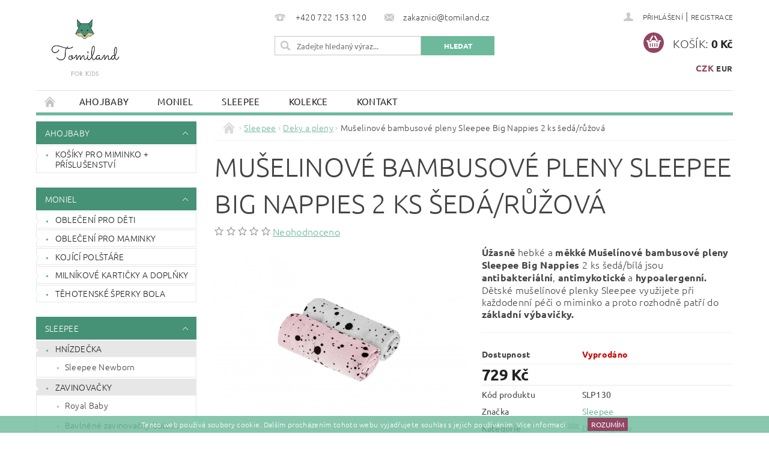

--- FILE ---
content_type: text/html; charset=utf-8
request_url: https://www.tomiland.cz/detske-deky-a-latkove-pleny/muselinove-bambusove-pleny-sleepee-big-nappies-2-ks-seda-ruzova/
body_size: 36129
content:
<!DOCTYPE html>
<html id="css" xml:lang='cs' lang='cs' class="external-fonts-loaded">
    <head>
        <link rel="preconnect" href="https://cdn.myshoptet.com" /><link rel="dns-prefetch" href="https://cdn.myshoptet.com" /><link rel="preload" href="https://cdn.myshoptet.com/prj/dist/master/cms/libs/jquery/jquery-1.11.3.min.js" as="script" />        <script>
dataLayer = [];
dataLayer.push({'shoptet' : {
    "pageId": 1208,
    "pageType": "productDetail",
    "currency": "CZK",
    "currencyInfo": {
        "decimalSeparator": ",",
        "exchangeRate": 1,
        "priceDecimalPlaces": 2,
        "symbol": "K\u010d",
        "symbolLeft": 0,
        "thousandSeparator": " "
    },
    "language": "cs",
    "projectId": 339705,
    "product": {
        "id": 11091,
        "guid": "a1409425-ae5d-11e9-beb1-002590dad85e",
        "hasVariants": false,
        "codes": [
            {
                "code": "SLP130"
            }
        ],
        "code": "SLP130",
        "name": "Mu\u0161elinov\u00e9 bambusov\u00e9 pleny Sleepee Big Nappies 2 ks \u0161ed\u00e1\/r\u016f\u017eov\u00e1",
        "appendix": "",
        "weight": 0,
        "manufacturer": "Sleepee",
        "manufacturerGuid": "1EF53335058D6C3AB083DA0BA3DED3EE",
        "currentCategory": "Sleepee | Deky a pleny",
        "currentCategoryGuid": "47ffb321-473f-11e9-ac23-ac1f6b0076ec",
        "defaultCategory": "Sleepee | Deky a pleny",
        "defaultCategoryGuid": "47ffb321-473f-11e9-ac23-ac1f6b0076ec",
        "currency": "CZK",
        "priceWithVat": 729
    },
    "stocks": [
        {
            "id": "ext",
            "title": "Sklad",
            "isDeliveryPoint": 0,
            "visibleOnEshop": 1
        }
    ],
    "cartInfo": {
        "id": null,
        "freeShipping": false,
        "freeShippingFrom": 2500,
        "leftToFreeGift": {
            "formattedPrice": "0 K\u010d",
            "priceLeft": 0
        },
        "freeGift": false,
        "leftToFreeShipping": {
            "priceLeft": 2500,
            "dependOnRegion": 0,
            "formattedPrice": "2 500 K\u010d"
        },
        "discountCoupon": [],
        "getNoBillingShippingPrice": {
            "withoutVat": 0,
            "vat": 0,
            "withVat": 0
        },
        "cartItems": [],
        "taxMode": "ORDINARY"
    },
    "cart": [],
    "customer": {
        "priceRatio": 1,
        "priceListId": 1,
        "groupId": null,
        "registered": false,
        "mainAccount": false
    }
}});
</script>

<!-- Google Tag Manager -->
<script>(function(w,d,s,l,i){w[l]=w[l]||[];w[l].push({'gtm.start':
new Date().getTime(),event:'gtm.js'});var f=d.getElementsByTagName(s)[0],
j=d.createElement(s),dl=l!='dataLayer'?'&l='+l:'';j.async=true;j.src=
'https://www.googletagmanager.com/gtm.js?id='+i+dl;f.parentNode.insertBefore(j,f);
})(window,document,'script','dataLayer','GTM-5H4V34H');</script>
<!-- End Google Tag Manager -->


        <meta http-equiv="content-type" content="text/html; charset=utf-8" />
        <title>Mušelinové bambusové pleny Sleepee Big Nappies 2 ks šedá/růžová</title>

        <meta name="viewport" content="width=device-width, initial-scale=1.0" />
        <meta name="format-detection" content="telephone=no" />

        
            <meta property="og:type" content="website"><meta property="og:site_name" content="tomiland.cz"><meta property="og:url" content="https://www.tomiland.cz/detske-deky-a-latkove-pleny/muselinove-bambusove-pleny-sleepee-big-nappies-2-ks-seda-ruzova/"><meta property="og:title" content="Mušelinové bambusové pleny Sleepee Big Nappies 2 ks šedá/růžová"><meta name="author" content="Tomiland for Kids"><meta name="web_author" content="Shoptet.cz"><meta name="dcterms.rightsHolder" content="www.tomiland.cz"><meta name="robots" content="index,follow"><meta property="og:image" content="https://cdn.myshoptet.com/usr/www.tomiland.cz/user/shop/big/11091-9_muselinove-bambusove-pleny-sleepee-big-nappies-2-ks-sedaruzova.jpg?630f3fd8"><meta property="og:description" content="Mušelínové bambusové pleny Sleepee Big Nappies - 2ks nezbytně patří do každé výbavičky pro miminko. Využijete je při kojení, jako přikrývku do kočárku, postýlky i kolébky a při dalších každodenních činnostech s miminkem."><meta name="description" content="Mušelínové bambusové pleny Sleepee Big Nappies - 2ks nezbytně patří do každé výbavičky pro miminko. Využijete je při kojení, jako přikrývku do kočárku, postýlky i kolébky a při dalších každodenních činnostech s miminkem."><meta name="google-site-verification" content="170209696"><meta property="product:price:amount" content="729"><meta property="product:price:currency" content="CZK">
        


        
        <noscript>
            <style media="screen">
                #category-filter-hover {
                    display: block !important;
                }
            </style>
        </noscript>
        
    <link href="https://cdn.myshoptet.com/prj/dist/master/cms/templates/frontend_templates/shared/css/font-face/ubuntu.css" rel="stylesheet"><link href="https://cdn.myshoptet.com/prj/dist/master/shop/dist/font-shoptet-04.css.7d79974e5b4cdb582ad8.css" rel="stylesheet">    <script>
        var oldBrowser = false;
    </script>
    <!--[if lt IE 9]>
        <script src="https://cdnjs.cloudflare.com/ajax/libs/html5shiv/3.7.3/html5shiv.js"></script>
        <script>
            var oldBrowser = '<strong>Upozornění!</strong> Používáte zastaralý prohlížeč, který již není podporován. Prosím <a href="https://www.whatismybrowser.com/" target="_blank" rel="nofollow">aktualizujte svůj prohlížeč</a> a zvyšte své UX.';
        </script>
    <![endif]-->

        <style>:root {--color-primary: #6cb99c;--color-primary-h: 157;--color-primary-s: 35%;--color-primary-l: 57%;--color-primary-hover: #469276;--color-primary-hover-h: 158;--color-primary-hover-s: 35%;--color-primary-hover-l: 42%;--color-secondary: #924662;--color-secondary-h: 338;--color-secondary-s: 35%;--color-secondary-l: 42%;--color-secondary-hover: #813e56;--color-secondary-hover-h: 339;--color-secondary-hover-s: 35%;--color-secondary-hover-l: 37%;--color-tertiary: #000000;--color-tertiary-h: 0;--color-tertiary-s: 0%;--color-tertiary-l: 0%;--color-tertiary-hover: #000000;--color-tertiary-hover-h: 0;--color-tertiary-hover-s: 0%;--color-tertiary-hover-l: 0%;--color-header-background: #ffffff;--template-font: "Ubuntu";--template-headings-font: "Ubuntu";--header-background-url: none;--cookies-notice-background: #1A1937;--cookies-notice-color: #F8FAFB;--cookies-notice-button-hover: #f5f5f5;--cookies-notice-link-hover: #27263f;--templates-update-management-preview-mode-content: "Náhled aktualizací šablony je aktivní pro váš prohlížeč."}</style>

        <style>:root {--logo-x-position: 6px;--logo-y-position: 13px;--front-image-x-position: 0px;--front-image-y-position: 0px;}</style>

        <link href="https://cdn.myshoptet.com/prj/dist/master/shop/dist/main-04.css.55ec9317567af1708cb4.css" rel="stylesheet" media="screen" />

        <link rel="stylesheet" href="https://cdn.myshoptet.com/prj/dist/master/cms/templates/frontend_templates/_/css/print.css" media="print" />
                                            <link rel="canonical" href="https://www.tomiland.cz/detske-deky-a-latkove-pleny/muselinove-bambusove-pleny-sleepee-big-nappies-2-ks-seda-ruzova/" />
        
        
        
        
                
                            <style>
                    /* custom background */
                    #main-wrapper {
                                                                            background-position: top center !important;
                            background-repeat: no-repeat !important;
                                                                            background-attachment: scroll !important;
                                                                            background-image: url('https://cdn.myshoptet.com/usr/www.tomiland.cz/user/frontend_backgrounds/hni__zdec__ko_ru__z__ove__.jpg') !important;
                                            }
                </style>
                    
                <script>var shoptet = shoptet || {};shoptet.abilities = {"about":{"generation":2,"id":"04"},"config":{"category":{"product":{"image_size":"detail_alt_1"}},"navigation_breakpoint":991,"number_of_active_related_products":2,"product_slider":{"autoplay":false,"autoplay_speed":3000,"loop":true,"navigation":true,"pagination":true,"shadow_size":0}},"elements":{"recapitulation_in_checkout":true},"feature":{"directional_thumbnails":false,"extended_ajax_cart":false,"extended_search_whisperer":false,"fixed_header":false,"images_in_menu":false,"product_slider":false,"simple_ajax_cart":true,"smart_labels":false,"tabs_accordion":false,"tabs_responsive":false,"top_navigation_menu":false,"user_action_fullscreen":false}};shoptet.design = {"template":{"name":"Pop","colorVariant":"Jade"},"layout":{"homepage":"catalog3","subPage":"catalog3","productDetail":"catalog3"},"colorScheme":{"conversionColor":"#924662","conversionColorHover":"#813e56","color1":"#6cb99c","color2":"#469276","color3":"#000000","color4":"#000000"},"fonts":{"heading":"Ubuntu","text":"Ubuntu"},"header":{"backgroundImage":null,"image":null,"logo":"https:\/\/www.tomiland.czuser\/logos\/eli_wood_logo_(1)-1.png","color":"#ffffff"},"background":{"enabled":true,"color":{"enabled":false,"color":"#bae5eb"},"image":{"url":"https:\/\/www.tomiland.czuser\/frontend_backgrounds\/hni__zdec__ko_ru__z__ove__.jpg","attachment":"scroll","position":"center"}}};shoptet.config = {};shoptet.events = {};shoptet.runtime = {};shoptet.content = shoptet.content || {};shoptet.updates = {};shoptet.messages = [];shoptet.messages['lightboxImg'] = "Obrázek";shoptet.messages['lightboxOf'] = "z";shoptet.messages['more'] = "Více";shoptet.messages['cancel'] = "Zrušit";shoptet.messages['removedItem'] = "Položka byla odstraněna z košíku.";shoptet.messages['discountCouponWarning'] = "Zapomněli jste uplatnit slevový kupón. Pro pokračování jej uplatněte pomocí tlačítka vedle vstupního pole, nebo jej smažte.";shoptet.messages['charsNeeded'] = "Prosím, použijte minimálně 3 znaky!";shoptet.messages['invalidCompanyId'] = "Neplané IČ, povoleny jsou pouze číslice";shoptet.messages['needHelp'] = "Potřebujete pomoc?";shoptet.messages['showContacts'] = "Zobrazit kontakty";shoptet.messages['hideContacts'] = "Skrýt kontakty";shoptet.messages['ajaxError'] = "Došlo k chybě; obnovte prosím stránku a zkuste to znovu.";shoptet.messages['variantWarning'] = "Zvolte prosím variantu produktu.";shoptet.messages['chooseVariant'] = "Zvolte variantu";shoptet.messages['unavailableVariant'] = "Tato varianta není dostupná a není možné ji objednat.";shoptet.messages['withVat'] = "včetně DPH";shoptet.messages['withoutVat'] = "bez DPH";shoptet.messages['toCart'] = "Do košíku";shoptet.messages['emptyCart'] = "Prázdný košík";shoptet.messages['change'] = "Změnit";shoptet.messages['chosenBranch'] = "Zvolená pobočka";shoptet.messages['validatorRequired'] = "Povinné pole";shoptet.messages['validatorEmail'] = "Prosím vložte platnou e-mailovou adresu";shoptet.messages['validatorUrl'] = "Prosím vložte platnou URL adresu";shoptet.messages['validatorDate'] = "Prosím vložte platné datum";shoptet.messages['validatorNumber'] = "Vložte číslo";shoptet.messages['validatorDigits'] = "Prosím vložte pouze číslice";shoptet.messages['validatorCheckbox'] = "Zadejte prosím všechna povinná pole";shoptet.messages['validatorConsent'] = "Bez souhlasu nelze odeslat.";shoptet.messages['validatorPassword'] = "Hesla se neshodují";shoptet.messages['validatorInvalidPhoneNumber'] = "Vyplňte prosím platné telefonní číslo bez předvolby.";shoptet.messages['validatorInvalidPhoneNumberSuggestedRegion'] = "Neplatné číslo — navržený region: %1";shoptet.messages['validatorInvalidCompanyId'] = "Neplatné IČ, musí být ve tvaru jako %1";shoptet.messages['validatorFullName'] = "Nezapomněli jste příjmení?";shoptet.messages['validatorHouseNumber'] = "Prosím zadejte správné číslo domu";shoptet.messages['validatorZipCode'] = "Zadané PSČ neodpovídá zvolené zemi";shoptet.messages['validatorShortPhoneNumber'] = "Telefonní číslo musí mít min. 8 znaků";shoptet.messages['choose-personal-collection'] = "Prosím vyberte místo doručení u osobního odběru, není zvoleno.";shoptet.messages['choose-external-shipping'] = "Upřesněte prosím vybraný způsob dopravy";shoptet.messages['choose-ceska-posta'] = "Pobočka České Pošty není určena, zvolte prosím některou";shoptet.messages['choose-hupostPostaPont'] = "Pobočka Maďarské pošty není vybrána, zvolte prosím nějakou";shoptet.messages['choose-postSk'] = "Pobočka Slovenské pošty není zvolena, vyberte prosím některou";shoptet.messages['choose-ulozenka'] = "Pobočka Uloženky nebyla zvolena, prosím vyberte některou";shoptet.messages['choose-zasilkovna'] = "Pobočka Zásilkovny nebyla zvolena, prosím vyberte některou";shoptet.messages['choose-ppl-cz'] = "Pobočka PPL ParcelShop nebyla vybrána, vyberte prosím jednu";shoptet.messages['choose-glsCz'] = "Pobočka GLS ParcelShop nebyla zvolena, prosím vyberte některou";shoptet.messages['choose-dpd-cz'] = "Ani jedna z poboček služby DPD Parcel Shop nebyla zvolená, prosím vyberte si jednu z možností.";shoptet.messages['watchdogType'] = "Je zapotřebí vybrat jednu z možností u sledování produktu.";shoptet.messages['watchdog-consent-required'] = "Musíte zaškrtnout všechny povinné souhlasy";shoptet.messages['watchdogEmailEmpty'] = "Prosím vyplňte e-mail";shoptet.messages['privacyPolicy'] = 'Musíte souhlasit s ochranou osobních údajů';shoptet.messages['amountChanged'] = '(množství bylo změněno)';shoptet.messages['unavailableCombination'] = 'Není k dispozici v této kombinaci';shoptet.messages['specifyShippingMethod'] = 'Upřesněte dopravu';shoptet.messages['PIScountryOptionMoreBanks'] = 'Možnost platby z %1 bank';shoptet.messages['PIScountryOptionOneBank'] = 'Možnost platby z 1 banky';shoptet.messages['PIScurrencyInfoCZK'] = 'V měně CZK lze zaplatit pouze prostřednictvím českých bank.';shoptet.messages['PIScurrencyInfoHUF'] = 'V měně HUF lze zaplatit pouze prostřednictvím maďarských bank.';shoptet.messages['validatorVatIdWaiting'] = "Ověřujeme";shoptet.messages['validatorVatIdValid'] = "Ověřeno";shoptet.messages['validatorVatIdInvalid'] = "DIČ se nepodařilo ověřit, i přesto můžete objednávku dokončit";shoptet.messages['validatorVatIdInvalidOrderForbid'] = "Zadané DIČ nelze nyní ověřit, protože služba ověřování je dočasně nedostupná. Zkuste opakovat zadání později, nebo DIČ vymažte s vaši objednávku dokončete v režimu OSS. Případně kontaktujte prodejce.";shoptet.messages['validatorVatIdInvalidOssRegime'] = "Zadané DIČ nemůže být ověřeno, protože služba ověřování je dočasně nedostupná. Vaše objednávka bude dokončena v režimu OSS. Případně kontaktujte prodejce.";shoptet.messages['previous'] = "Předchozí";shoptet.messages['next'] = "Následující";shoptet.messages['close'] = "Zavřít";shoptet.messages['imageWithoutAlt'] = "Tento obrázek nemá popisek";shoptet.messages['newQuantity'] = "Nové množství:";shoptet.messages['currentQuantity'] = "Aktuální množství:";shoptet.messages['quantityRange'] = "Prosím vložte číslo v rozmezí %1 a %2";shoptet.messages['skipped'] = "Přeskočeno";shoptet.messages.validator = {};shoptet.messages.validator.nameRequired = "Zadejte jméno a příjmení.";shoptet.messages.validator.emailRequired = "Zadejte e-mailovou adresu (např. jan.novak@example.com).";shoptet.messages.validator.messageRequired = "Napište komentář.";shoptet.messages.validator.captchaRequired = "Vyplňte bezpečnostní kontrolu.";shoptet.messages.validator.consentsRequired = "Potvrďte svůj souhlas.";shoptet.messages.validator.scoreRequired = "Zadejte počet hvězdiček.";shoptet.messages['loading'] = "Načítám…";shoptet.messages['stillLoading'] = "Stále načítám…";shoptet.messages['loadingFailed'] = "Načtení se nezdařilo. Zkuste to znovu.";shoptet.messages['productsSorted'] = "Produkty seřazeny.";shoptet.messages['formLoadingFailed'] = "Formulář se nepodařilo načíst. Zkuste to prosím znovu.";shoptet.config.showAdvancedOrder = true;shoptet.config.orderingProcess = {active: false,step: false};shoptet.config.documentsRounding = '3';shoptet.config.documentPriceDecimalPlaces = '0';shoptet.config.thousandSeparator = ' ';shoptet.config.decSeparator = ',';shoptet.config.decPlaces = '2';shoptet.config.decPlacesSystemDefault = '2';shoptet.config.currencySymbol = 'Kč';shoptet.config.currencySymbolLeft = '0';shoptet.config.defaultVatIncluded = 1;shoptet.config.defaultProductMaxAmount = 9999;shoptet.config.inStockAvailabilityId = -1;shoptet.config.defaultProductMaxAmount = 9999;shoptet.config.inStockAvailabilityId = -1;shoptet.config.cartActionUrl = '/action/Cart';shoptet.config.advancedOrderUrl = '/action/Cart/GetExtendedOrder/';shoptet.config.cartContentUrl = '/action/Cart/GetCartContent/';shoptet.config.stockAmountUrl = '/action/ProductStockAmount/';shoptet.config.addToCartUrl = '/action/Cart/addCartItem/';shoptet.config.removeFromCartUrl = '/action/Cart/deleteCartItem/';shoptet.config.updateCartUrl = '/action/Cart/setCartItemAmount/';shoptet.config.addDiscountCouponUrl = '/action/Cart/addDiscountCoupon/';shoptet.config.setSelectedGiftUrl = '/action/Cart/setSelectedGift/';shoptet.config.rateProduct = '/action/ProductDetail/RateProduct/';shoptet.config.customerDataUrl = '/action/OrderingProcess/step2CustomerAjax/';shoptet.config.registerUrl = '/registrace/';shoptet.config.agreementCookieName = 'site-agreement';shoptet.config.cookiesConsentUrl = '/action/CustomerCookieConsent/';shoptet.config.cookiesConsentIsActive = 0;shoptet.config.cookiesConsentOptAnalytics = 'analytics';shoptet.config.cookiesConsentOptPersonalisation = 'personalisation';shoptet.config.cookiesConsentOptNone = 'none';shoptet.config.cookiesConsentRefuseDuration = 7;shoptet.config.cookiesConsentName = 'CookiesConsent';shoptet.config.agreementCookieExpire = 30;shoptet.config.cookiesConsentSettingsUrl = '/cookies-settings/';shoptet.config.fonts = {"google":{"attributes":"300,400,600,700,900:latin-ext","families":["Ubuntu"],"urls":["https:\/\/cdn.myshoptet.com\/prj\/dist\/master\/cms\/templates\/frontend_templates\/shared\/css\/font-face\/ubuntu.css"]},"custom":{"families":["shoptet"],"urls":["https:\/\/cdn.myshoptet.com\/prj\/dist\/master\/shop\/dist\/font-shoptet-04.css.7d79974e5b4cdb582ad8.css"]}};shoptet.config.mobileHeaderVersion = '1';shoptet.config.fbCAPIEnabled = false;shoptet.config.fbPixelEnabled = true;shoptet.config.fbCAPIUrl = '/action/FacebookCAPI/';shoptet.content.regexp = /strana-[0-9]+[\/]/g;shoptet.content.colorboxHeader = '<div class="colorbox-html-content">';shoptet.content.colorboxFooter = '</div>';shoptet.customer = {};shoptet.csrf = shoptet.csrf || {};shoptet.csrf.token = 'csrf_xpphL83K3fa0fff752b7adfa';shoptet.csrf.invalidTokenModal = '<div><h2>Přihlaste se prosím znovu</h2><p>Omlouváme se, ale Váš CSRF token pravděpodobně vypršel. Abychom mohli udržet Vaši bezpečnost na co největší úrovni potřebujeme, abyste se znovu přihlásili.</p><p>Děkujeme za pochopení.</p><div><a href="/login/?backTo=%2Fdetske-deky-a-latkove-pleny%2Fmuselinove-bambusove-pleny-sleepee-big-nappies-2-ks-seda-ruzova%2F">Přihlášení</a></div></div> ';shoptet.csrf.formsSelector = 'csrf-enabled';shoptet.csrf.submitListener = true;shoptet.csrf.validateURL = '/action/ValidateCSRFToken/Index/';shoptet.csrf.refreshURL = '/action/RefreshCSRFTokenNew/Index/';shoptet.csrf.enabled = true;shoptet.config.googleAnalytics ||= {};shoptet.config.googleAnalytics.isGa4Enabled = true;shoptet.config.googleAnalytics.route ||= {};shoptet.config.googleAnalytics.route.ua = "UA";shoptet.config.googleAnalytics.route.ga4 = "GA4";shoptet.config.ums_a11y_category_page = true;shoptet.config.discussion_rating_forms = false;shoptet.config.showPriceWithoutVat = '';shoptet.config.ums_a11y_login = false;</script>
        <script src="https://cdn.myshoptet.com/prj/dist/master/cms/libs/jquery/jquery-1.11.3.min.js"></script><script src="https://cdn.myshoptet.com/prj/dist/master/cms/libs/jquery/jquery-migrate-1.4.1.min.js"></script><script src="https://cdn.myshoptet.com/prj/dist/master/cms/libs/jquery/jquery-ui-1.8.24.min.js"></script>
    <script src="https://cdn.myshoptet.com/prj/dist/master/shop/dist/main-04.js.cd0f12ca7fcb266dd765.js"></script>
<script src="https://cdn.myshoptet.com/prj/dist/master/shop/dist/shared-2g.js.e2c7fa3d6ab207c71e38.js"></script><script src="https://cdn.myshoptet.com/prj/dist/master/cms/libs/jqueryui/i18n/datepicker-cs.js"></script><script>if (window.self !== window.top) {const script = document.createElement('script');script.type = 'module';script.src = "https://cdn.myshoptet.com/prj/dist/master/shop/dist/editorPreview.js.e7168e827271d1c16a1d.js";document.body.appendChild(script);}</script>        <script>
            jQuery.extend(jQuery.cybergenicsFormValidator.messages, {
                required: "Povinné pole",
                email: "Prosím vložte platnou e-mailovou adresu",
                url: "Prosím vložte platnou URL adresu",
                date: "Prosím vložte platné datum",
                number: "Vložte číslo",
                digits: "Prosím vložte pouze číslice",
                checkbox: "Zadejte prosím všechna povinná pole",
                validatorConsent: "Bez souhlasu nelze odeslat.",
                password: "Hesla se neshodují",
                invalidPhoneNumber: "Vyplňte prosím platné telefonní číslo bez předvolby.",
                invalidCompanyId: 'Nevalidní IČ, musí mít přesně 8 čísel (před kratší IČ lze dát nuly)',
                fullName: "Nezapomněli jste příjmení?",
                zipCode: "Zadané PSČ neodpovídá zvolené zemi",
                houseNumber: "Prosím zadejte správné číslo domu",
                shortPhoneNumber: "Telefonní číslo musí mít min. 8 znaků",
                privacyPolicy: "Musíte souhlasit s ochranou osobních údajů"
            });
        </script>
                                    
                
        
        <!-- User include -->
                <!-- service 518(170) html code header -->
<link rel="stylesheet" type="text/css" href="https://cdn.myshoptet.com/usr/302565.myshoptet.com/user/documents/assets/sizes/fv-studio-app-sizes.css?24.4.5" />
<style>
body.shoptetak-opal #myBtnTabulka_velikosti {position: relative;margin-bottom: 50px;}
</style>
<!-- project html code header -->
<style type="text/css">
@media (min-width: 768px){#navigation{width:100%} .menu-helper{right:15px}}
</style>
<meta name="p:domain_verify" content="d60a138b36b2d50e9d1df5f1cb8270ef"/>
<link rel="apple-touch-icon" sizes="180x180" href="/user/documents/apple-touch-icon.png">
<link rel="icon" type="image/png" sizes="32x32" href="/user/documents/favicon-32x32.png">
<link rel="icon" type="image/png" sizes="16x16" href="/user/documents/favicon-16x16.png">
<link rel="manifest" href="/user/documents/site.webmanifest">
<link rel="mask-icon" href="/user/documents/safari-pinned-tab.svg" color="#5bbad5">
<link rel="shortcut icon" href="/user/documents/favicon.ico">
<meta name="msapplication-TileColor" content="#da532c">
<meta name="msapplication-config" content="/user/documents/browserconfig.xml">
<meta name="theme-color" content="#ffffff">

        <!-- /User include -->
                                <!-- Global site tag (gtag.js) - Google Analytics -->
    <script async src="https://www.googletagmanager.com/gtag/js?id=G-84T2GDP5NQ"></script>
    <script>
        
        window.dataLayer = window.dataLayer || [];
        function gtag(){dataLayer.push(arguments);}
        

        
        gtag('js', new Date());

                gtag('config', 'UA-158563194-1', { 'groups': "UA" });
        
                gtag('config', 'G-84T2GDP5NQ', {"groups":"GA4","send_page_view":false,"content_group":"productDetail","currency":"CZK","page_language":"cs"});
        
                gtag('config', 'AW-311644640');
        
        
        
        
        
                    gtag('event', 'page_view', {"send_to":"GA4","page_language":"cs","content_group":"productDetail","currency":"CZK"});
        
                gtag('set', 'currency', 'CZK');

        gtag('event', 'view_item', {
            "send_to": "UA",
            "items": [
                {
                    "id": "SLP130",
                    "name": "Mu\u0161elinov\u00e9 bambusov\u00e9 pleny Sleepee Big Nappies 2 ks \u0161ed\u00e1\/r\u016f\u017eov\u00e1",
                    "category": "Sleepee \/ Deky a pleny",
                                        "brand": "Sleepee",
                                                            "price": 602.48
                }
            ]
        });
        
        
        
        
        
                    gtag('event', 'view_item', {"send_to":"GA4","page_language":"cs","content_group":"productDetail","value":602.48000000000002,"currency":"CZK","items":[{"item_id":"SLP130","item_name":"Mu\u0161elinov\u00e9 bambusov\u00e9 pleny Sleepee Big Nappies 2 ks \u0161ed\u00e1\/r\u016f\u017eov\u00e1","item_brand":"Sleepee","item_category":"Sleepee","item_category2":"Deky a pleny","price":602.48000000000002,"quantity":1,"index":0}]});
        
        
        
        
        
        
        
        document.addEventListener('DOMContentLoaded', function() {
            if (typeof shoptet.tracking !== 'undefined') {
                for (var id in shoptet.tracking.bannersList) {
                    gtag('event', 'view_promotion', {
                        "send_to": "UA",
                        "promotions": [
                            {
                                "id": shoptet.tracking.bannersList[id].id,
                                "name": shoptet.tracking.bannersList[id].name,
                                "position": shoptet.tracking.bannersList[id].position
                            }
                        ]
                    });
                }
            }

            shoptet.consent.onAccept(function(agreements) {
                if (agreements.length !== 0) {
                    console.debug('gtag consent accept');
                    var gtagConsentPayload =  {
                        'ad_storage': agreements.includes(shoptet.config.cookiesConsentOptPersonalisation)
                            ? 'granted' : 'denied',
                        'analytics_storage': agreements.includes(shoptet.config.cookiesConsentOptAnalytics)
                            ? 'granted' : 'denied',
                                                                                                'ad_user_data': agreements.includes(shoptet.config.cookiesConsentOptPersonalisation)
                            ? 'granted' : 'denied',
                        'ad_personalization': agreements.includes(shoptet.config.cookiesConsentOptPersonalisation)
                            ? 'granted' : 'denied',
                        };
                    console.debug('update consent data', gtagConsentPayload);
                    gtag('consent', 'update', gtagConsentPayload);
                    dataLayer.push(
                        { 'event': 'update_consent' }
                    );
                }
            });
        });
    </script>

                <!-- Facebook Pixel Code -->
<script>
!function(f,b,e,v,n,t,s){if(f.fbq)return;n=f.fbq=function(){n.callMethod?
            n.callMethod.apply(n,arguments):n.queue.push(arguments)};if(!f._fbq)f._fbq=n;
            n.push=n;n.loaded=!0;n.version='2.0';n.queue=[];t=b.createElement(e);t.async=!0;
            t.src=v;s=b.getElementsByTagName(e)[0];s.parentNode.insertBefore(t,s)}(window,
            document,'script','//connect.facebook.net/en_US/fbevents.js');
$(document).ready(function(){
fbq('set', 'autoConfig', 'false', '572857176657116')
fbq("init", "572857176657116", {}, { agent:"plshoptet" });
fbq("track", "PageView",{}, {"eventID":"33a3e56e834d708b05b15e69289a2fa8"});
window.dataLayer = window.dataLayer || [];
dataLayer.push({"fbpixel": "loaded","event": "fbloaded"});
fbq("track", "ViewContent", {"content_category":"Sleepee \/ Deky a pleny","content_type":"product","content_name":"Mu\u0161elinov\u00e9 bambusov\u00e9 pleny Sleepee Big Nappies 2 ks \u0161ed\u00e1\/r\u016f\u017eov\u00e1","content_ids":["SLP130"],"value":"602.48","currency":"CZK","base_id":11091,"category_path":["Sleepee","Deky a pleny"]}, {"eventID":"33a3e56e834d708b05b15e69289a2fa8"});
});
</script>
<noscript>
<img height="1" width="1" style="display:none" src="https://www.facebook.com/tr?id=572857176657116&ev=PageView&noscript=1"/>
</noscript>
<!-- End Facebook Pixel Code -->

                    
                    <script>
                    if (typeof gtag === 'function') {
                gtag('event', 'view_item', {
                                            'ecomm_totalvalue': 729,
                                                                'ecomm_prodid': "SLP130",
                                                                                'send_to': 'AW-311644640',
                                        'ecomm_pagetype': 'product'
                });
            }
            </script>
    
                                                    </head>
        <body class="desktop id-1208 in-detske-deky-a-latkove-pleny template-04 type-product type-detail page-detail ajax-add-to-cart">
        
        <div id="fb-root"></div>
        <script>
            window.fbAsyncInit = function() {
                FB.init({
//                    appId            : 'your-app-id',
                    autoLogAppEvents : true,
                    xfbml            : true,
                    version          : 'v19.0'
                });
            };
        </script>
        <script async defer crossorigin="anonymous" src="https://connect.facebook.net/cs_CZ/sdk.js"></script>
        
<!-- Google Tag Manager (noscript) -->
<noscript><iframe src="https://www.googletagmanager.com/ns.html?id=GTM-5H4V34H"
height="0" width="0" style="display:none;visibility:hidden"></iframe></noscript>
<!-- End Google Tag Manager (noscript) -->


                
        
        <div id="main-wrapper">
            <div id="main-wrapper-in" class="large-12 medium-12 small-12">
                <div id="main" class="large-12 medium-12 small-12 row">

                    

                    <div id="header" class="large-12 medium-12 small-12 columns">
                        <header id="header-in" class="large-12 medium-12 small-12 clearfix">
                            
<div class="row currable">
    
                        <div class="large-4 medium-4 small-6 columns">
                        <a href="/" title="Tomiland for Kids" id="logo" data-testid="linkWebsiteLogo"><img src="https://cdn.myshoptet.com/usr/www.tomiland.cz/user/logos/eli_wood_logo_(1)-1.png" alt="Tomiland for Kids" /></a>
        </div>
    
    
        <div class="large-4 medium-4 small-12 columns">
                                                <div class="large-12 row collapse header-contacts">
                                                                                       <div class="large-6 medium-12 small-12 header-phone columns left">
                    <a href="tel:+420722153120" title="Telefon"><span>+420 722 153 120</span></a>
                    </div>
                                                    <div class="large-6 medium-12 small-12 header-email columns left">
                                                    <a href="mailto:zakaznici@tomiland.cz"><span>zakaznici@tomiland.cz</span></a>
                                            </div>
                            </div>
            
                        <div class="searchform large-12 medium-12 small-12" itemscope itemtype="https://schema.org/WebSite">
                <meta itemprop="headline" content="Deky a pleny"/>
<meta itemprop="url" content="https://www.tomiland.cz"/>
        <meta itemprop="text" content="Mušelínové bambusové pleny Sleepee Big Nappies - 2ks nezbytně patří do každé výbavičky pro miminko. Využijete je při kojení, jako přikrývku do kočárku, postýlky i kolébky a při dalších každodenních činnostech s miminkem."/>

                <form class="search-whisperer-wrap-v1 search-whisperer-wrap" action="/action/ProductSearch/prepareString/" method="post" itemprop="potentialAction" itemscope itemtype="https://schema.org/SearchAction" data-testid="searchForm">
                    <fieldset>
                        <meta itemprop="target" content="https://www.tomiland.cz/vyhledavani/?string={string}"/>
                        <div class="large-8 medium-8 small-12 left">
                            <input type="hidden" name="language" value="cs" />
                            <input type="search" name="string" itemprop="query-input" class="s-word" placeholder="Zadejte hledaný výraz..." autocomplete="off" data-testid="searchInput" />
                        </div>
                        <div class="tar large-4 medium-4 small-2 left b-search-wrap">
                            <input type="submit" value="Hledat" class="b-search tiny button" data-testid="searchBtn" />
                        </div>
                        <div class="search-whisperer-container-js"></div>
                        <div class="search-notice large-12 medium-12 small-12" data-testid="searchMsg">Prosím, použijte minimálně 3 znaky!</div>
                    </fieldset>
                </form>
            </div>
        </div>
    
    
        <div class="large-4 medium-4 small-12 columns">
                        <div id="top-links" class="large-12 medium-12 small-12">
                <span class="responsive-mobile-visible responsive-all-hidden box-account-links-trigger-wrap">
                    <span class="box-account-links-trigger"></span>
                </span>
                <ul class="responsive-mobile-hidden box-account-links list-inline list-reset">
                    
                                                                                                                        <li>
                                        <a class="icon-account-login" href="/login/?backTo=%2Fdetske-deky-a-latkove-pleny%2Fmuselinove-bambusove-pleny-sleepee-big-nappies-2-ks-seda-ruzova%2F" title="Přihlášení" data-testid="signin" rel="nofollow"><span>Přihlášení</span></a>
                                    </li>
                                    <li>
                                        <span class="responsive-mobile-hidden"> |</span>
                                        <a href="/registrace/" title="Registrace" data-testid="headerSignup" rel="nofollow">Registrace</a>
                                    </li>
                                                                                                        
                </ul>
            </div>
                                        <div id="langs-curr">
                    <strong>
                                                    <a href="/action/Currency/changeCurrency/?currencyCode=CZK" title="CZK" class="active" rel="nofollow">CZK</a>
                                                    <a href="/action/Currency/changeCurrency/?currencyCode=EUR" title="EUR" rel="nofollow">EUR</a>
                                            </strong>
                </div>
            
                                            
                <div class="place-cart-here">
                    <div id="header-cart-wrapper" class="header-cart-wrapper menu-element-wrap">
    <a href="/kosik/" id="header-cart" class="header-cart" data-testid="headerCart" rel="nofollow">
        <span class="responsive-mobile-hidden">Košík:</span>
        
        <strong class="header-cart-price" data-testid="headerCartPrice">
            0 Kč
        </strong>
    </a>

    <div id="cart-recapitulation" class="cart-recapitulation menu-element-submenu align-right hover-hidden" data-testid="popupCartWidget">
                    <div class="cart-reca-single darken tac" data-testid="cartTitle">
                Váš nákupní košík je prázdný            </div>
            </div>
</div>
                </div>
                    </div>
    
</div>

             <nav id="menu" class="large-12 medium-12 small-12"><ul class="inline-list list-inline valign-top-inline left"><li class="first-line"><a href="/" id="a-home" data-testid="headerMenuItem">Úvodní stránka</a></li><li class="menu-item-1467 navigation-submenu-trigger-wrap icon-menu-arrow-wrap">
        <a href="/ahojbaby/" data-testid="headerMenuItem">
                    <span class="navigation-submenu-trigger icon-menu-arrow-down icon-menu-arrow"></span>
                Ahojbaby
    </a>
        <ul class="navigation-submenu navigation-menu">
                    <li class="menu-item-1470">
                <a href="/kosiky-pro-miminko-prislusenstvi/" data-image="https://cdn.myshoptet.com/usr/www.tomiland.cz/user/categories/thumb/mojz__i__s__u__v_kos__i__k_corn.jpeg">Košíky pro miminko + příslušenství</a>
            </li>
            </ul>
    </li><li class="menu-item-2052 navigation-submenu-trigger-wrap icon-menu-arrow-wrap">
        <a href="/moniel/" data-testid="headerMenuItem">
                    <span class="navigation-submenu-trigger icon-menu-arrow-down icon-menu-arrow"></span>
                Moniel
    </a>
        <ul class="navigation-submenu navigation-menu">
                    <li class="menu-item-2013">
                <a href="/obleceni-pro-deti/" data-image="https://cdn.myshoptet.com/usr/www.tomiland.cz/user/categories/thumb/moniel_novorozenecke___body_s_uzlem_dots_ru__z__ova___0-3_me__si__ce.jpg">Oblečení pro děti</a>
            </li>
                    <li class="menu-item-2040">
                <a href="/obleceni-pro-maminky/" data-image="https://cdn.myshoptet.com/usr/www.tomiland.cz/user/categories/thumb/moniel_kimono_z__upan_dots_ru__z__ovy___jednovelikostni___flatshot.jpg">Oblečení pro maminky</a>
            </li>
                    <li class="menu-item-3426">
                <a href="/kojici-polstare-2/" data-image="https://cdn.myshoptet.com/usr/www.tomiland.cz/user/categories/thumb/moniel_kojici___a_te__hotensky___pols__ta__r___s_pratelny__m_potahem_olive___tas__ka_mom_club_zdarma.png">Kojící polštáře</a>
            </li>
                    <li class="menu-item-3429">
                <a href="/milnikove-karticky-a-doplnky-2/" data-image="https://cdn.myshoptet.com/usr/www.tomiland.cz/user/categories/thumb/36159-5.jpg">Milníkové kartičky a doplňky</a>
            </li>
                    <li class="menu-item-3432">
                <a href="/tehotenske-sperky-bola/" data-image="https://cdn.myshoptet.com/usr/www.tomiland.cz/user/categories/thumb/moniel_te__hotenska___bola_soul_zlata___s_brous__eny__m_povrchem___r__eti__zek.jpg">Těhotenské šperky Bola</a>
            </li>
            </ul>
    </li><li class="menu-item-1347 navigation-submenu-trigger-wrap icon-menu-arrow-wrap">
        <a href="/sleepee/" data-testid="headerMenuItem">
                    <span class="navigation-submenu-trigger icon-menu-arrow-down icon-menu-arrow"></span>
                Sleepee
    </a>
        <ul class="navigation-submenu navigation-menu">
                    <li class="menu-item-1184">
                <a href="/hnizdecka-pro-miminko/" data-image="https://cdn.myshoptet.com/usr/www.tomiland.cz/user/categories/thumb/10703_hnizdecko-pro-miminko-sleepee-newborn-royal-baby-seda.jpg">Hnízdečka</a>
            </li>
                    <li class="menu-item-1187">
                <a href="/zavinovacky/" data-image="https://cdn.myshoptet.com/usr/www.tomiland.cz/user/categories/thumb/10718-8_zavinovac--ka-sleepee-royal-baby-swaddle-wrap-s--eda.jpg">Zavinovačky</a>
            </li>
                    <li class="menu-item-1190">
                <a href="/spaci-pytle/" data-image="https://cdn.myshoptet.com/usr/www.tomiland.cz/user/categories/thumb/11183-8_spaci-pytel-sleepee-grow-up-fiore-1.jpg">Spací pytle</a>
            </li>
                    <li class="menu-item-1199">
                <a href="/polstarky/" data-image="https://cdn.myshoptet.com/usr/www.tomiland.cz/user/categories/thumb/10992-7_fixac--ni-pols--ta--r-sleepee-royal-baby-teddy-bear-pillow-s--eda.jpg">Polštářky</a>
            </li>
                    <li class="menu-item-1860">
                <a href="/zavinovacky-fusaky-do-autosedacky/" data-image="https://cdn.myshoptet.com/usr/www.tomiland.cz/user/categories/thumb/img_0862_kopia.jpg">Zavinovačky/fusaky do autosedačky</a>
            </li>
                    <li class="menu-item-2536">
                <a href="/podlozky-do-autosedacky/" data-image="https://cdn.myshoptet.com/usr/www.tomiland.cz/user/categories/thumb/podloz__ka_proti_poceni___do_koc__a__rku_a_autosedac__ky_sand.jpg">Podložky do autosedačky</a>
            </li>
                    <li class="menu-item-3004">
                <a href="/podlozky-do-kocarku/" data-image="https://cdn.myshoptet.com/usr/www.tomiland.cz/user/categories/thumb/prodys__na___podloz__ka_proti_poceni___do_koc__a__rku_sleepee_grey.jpg">Podložky do kočárku</a>
            </li>
                    <li class="menu-item-2788">
                <a href="/prebalovaci-podlozky/" data-image="https://cdn.myshoptet.com/usr/www.tomiland.cz/user/categories/thumb/skla__daci___pr__ebalovaci___podloz__ka_sleepee_grey_.jpg">Přebalovací podložky</a>
            </li>
                    <li class="menu-item-1196">
                <a href="/hraci-podlozky/" data-image="https://cdn.myshoptet.com/usr/www.tomiland.cz/user/categories/thumb/10751_hraci-podlozka-sleepee-royal-baby-playing-mat-ruzova.jpg">Hrací podložky</a>
            </li>
                    <li class="menu-item-3303">
                <a href="/mantinely-do-postylky/" data-image="https://cdn.myshoptet.com/usr/www.tomiland.cz/user/categories/thumb/modula__rni___mantinel_do_de__tske___posty__lky_sleepee_grey.jpg">Mantinely do postýlky</a>
            </li>
                    <li class="menu-item-1208">
                <a href="/detske-deky-a-latkove-pleny/" data-image="https://cdn.myshoptet.com/usr/www.tomiland.cz/user/categories/thumb/10970_bambusova-deka-sleepee-bamboo-touch-blanket-ruzova--2.jpg">Deky a pleny</a>
            </li>
                    <li class="menu-item-1205">
                <a href="/detske-povleceni-s-vyplni/" data-image="https://cdn.myshoptet.com/usr/www.tomiland.cz/user/categories/thumb/10793_detske-povleceni-s-vyplni-sleepee-dreams-lucni-kviti.jpg">Povlečení</a>
            </li>
                    <li class="menu-item-1193">
                <a href="/detska-prosteradla/" data-image="https://cdn.myshoptet.com/usr/www.tomiland.cz/user/categories/thumb/11174_sleepee-proste--radlo-120x60-a-140x70-eukalyptus.jpg">Prostěradla</a>
            </li>
                    <li class="menu-item-2509">
                <a href="/klipy-na-dudlik/" data-image="https://cdn.myshoptet.com/usr/www.tomiland.cz/user/categories/thumb/drz__a__k_a_klip_na_dudli__k_boho_grey.jpg">Klipy na dudlík</a>
            </li>
                    <li class="menu-item-1211">
                <a href="/detske-cepice/" data-image="https://cdn.myshoptet.com/usr/www.tomiland.cz/user/categories/thumb/11216-4_sleepee-c--epic--ky-pro-novorozence-miminka-c--erne-tec--ky-eukalyptus.jpg">Čepice</a>
            </li>
                    <li class="menu-item-1881">
                <a href="/prvni-detske-obleceni-klokanek/" data-image="https://cdn.myshoptet.com/usr/www.tomiland.cz/user/categories/thumb/body_kloka__nek_-_prvni___oblec__eni___eukalyptus_0-2_me__si__ce.jpg">První dětské oblečení Klokánek</a>
            </li>
            </ul>
    </li><li class="menu-item-1272 navigation-submenu-trigger-wrap icon-menu-arrow-wrap">
        <a href="/kolekce/" data-testid="headerMenuItem">
                    <span class="navigation-submenu-trigger icon-menu-arrow-down icon-menu-arrow"></span>
                Kolekce
    </a>
        <ul class="navigation-submenu navigation-menu">
                    <li class="menu-item-3441">
                <a href="/pastel-3/">Pastel</a>
            </li>
                    <li class="menu-item-3366">
                <a href="/muselin/" data-image="https://cdn.myshoptet.com/usr/www.tomiland.cz/user/categories/thumb/moniel_letni___te__hotenske___a_kojici___mus__eli__nove___s__aty_pink_ru__z__ove__-1.png">Moniel Mušelín</a>
            </li>
                    <li class="menu-item-3375">
                <a href="/pastel-2/" data-image="https://cdn.myshoptet.com/usr/www.tomiland.cz/user/categories/thumb/moniel_koji__ci___kos__ilka_a_s__aty_na_rami__nka_pastel_be__z__ova___(3)_(kopie).png">Moniel Pastel</a>
            </li>
                    <li class="menu-item-2387">
                <a href="/basic/" data-image="https://cdn.myshoptet.com/usr/www.tomiland.cz/user/categories/thumb/moniel_basic_(1).png">Moniel Basic</a>
            </li>
                    <li class="menu-item-1968">
                <a href="/moniel-dots/" data-image="https://cdn.myshoptet.com/usr/www.tomiland.cz/user/categories/thumb/moniel_de__tska___c__epice_dots_ru__z__ova___0-3_me__si__ce.jpg">Moniel Dots</a>
            </li>
                    <li class="menu-item-3288">
                <a href="/dots-seda-2/" data-image="https://cdn.myshoptet.com/usr/www.tomiland.cz/user/categories/thumb/matchy_oblec__eni___pro_maminku_do_porodnice_moniel_dots_s__eda__.png">Dots Šedá</a>
            </li>
                    <li class="menu-item-2809">
                <a href="/bezova/" data-image="https://cdn.myshoptet.com/usr/www.tomiland.cz/user/categories/thumb/matchy_oblec__eni___pro_maminku_do_porodnice_moniel_dots_be__z__ova__.png">Dots Béžová</a>
            </li>
                    <li class="menu-item-3285">
                <a href="/dots-ruzova-2/" data-image="https://cdn.myshoptet.com/usr/www.tomiland.cz/user/categories/thumb/matchy_oblec__eni___pro_maminku_do_porodnice_moniel_dots_ru__z__ova__.png">Dots Růžová</a>
            </li>
                    <li class="menu-item-2818">
                <a href="/mintova/" data-image="https://cdn.myshoptet.com/usr/www.tomiland.cz/user/categories/thumb/matchy_oblec__eni___pro_maminku_do_porodnice_moniel_dots_mint.png">Dots Mintová</a>
            </li>
                    <li class="menu-item-3053">
                <a href="/pastel/" data-image="https://cdn.myshoptet.com/usr/www.tomiland.cz/user/categories/thumb/moniel_novorozenecka___c__epice_pro_miminko_pastel_ru__z__ova__.png">Moniel Pastel</a>
            </li>
                    <li class="menu-item-3056">
                <a href="/pastel-bezova/" data-image="https://cdn.myshoptet.com/usr/www.tomiland.cz/user/categories/thumb/matchi_oblec__eni___pro_maminky_a_de__ti_moniel_pastel_be__z__ova__.png">Pastel Béžová</a>
            </li>
                    <li class="menu-item-3062">
                <a href="/pastel-mintova/" data-image="https://cdn.myshoptet.com/usr/www.tomiland.cz/user/categories/thumb/matchi_oblec__eni___pro_maminky_a_de__ti_moniel_pastel_mint-1.png">Pastel Mintová</a>
            </li>
                    <li class="menu-item-3068">
                <a href="/pastel-ruzova/" data-image="https://cdn.myshoptet.com/usr/www.tomiland.cz/user/categories/thumb/matchi_oblec__eni___pro_maminky_a_de__ti_moniel_pastel_pink.png">Pastel Růžová</a>
            </li>
                    <li class="menu-item-3010">
                <a href="/olive/" data-image="https://cdn.myshoptet.com/usr/www.tomiland.cz/user/categories/thumb/matchi_oblec__eni___pro_maminky_a_de__ti_moniel_olive.png">Olive</a>
            </li>
                    <li class="menu-item-3113">
                <a href="/all-black-cerna/" data-image="https://cdn.myshoptet.com/usr/www.tomiland.cz/user/categories/thumb/moniel_velka___souprava_do_porodnice_pro_maminku_a_miminko_pastel_mintova__.png">All Black černá</a>
            </li>
                    <li class="menu-item-3315">
                <a href="/forest/" data-image="https://cdn.myshoptet.com/usr/www.tomiland.cz/user/categories/thumb/butterfly_pillow_dl_ivory_forest_5903175927903_1.jpg">Forest</a>
            </li>
                    <li class="menu-item-2890">
                <a href="/vintage-animals/" data-image="https://cdn.myshoptet.com/usr/www.tomiland.cz/user/categories/thumb/kolekce_vintage_animals_sleepee.jpg">Vintage Animals</a>
            </li>
                    <li class="menu-item-1328">
                <a href="/tecky/" data-image="https://cdn.myshoptet.com/usr/www.tomiland.cz/user/categories/thumb/stabilizac__ni___pols__ta__r__ek_sleepee_butterfly_pillow_tec__ky.jpg">Tečky</a>
            </li>
                    <li class="menu-item-1322">
                <a href="/eukalyptus/" data-image="https://cdn.myshoptet.com/usr/www.tomiland.cz/user/categories/thumb/stabilizac__ni___pols__ta__r__ek_sleepee_butterfly_pillow_eukalyptus.jpg">Eukalyptus</a>
            </li>
                    <li class="menu-item-1878">
                <a href="/muselinova-kolekce/" data-image="https://cdn.myshoptet.com/usr/www.tomiland.cz/user/categories/thumb/mus__eli__nova___zavinovac__ka_sleepee_sand_pi__skova__.jpg">Mušelínová kolekce</a>
            </li>
                    <li class="menu-item-1275">
                <a href="/royal-baby-kolekce/" data-image="https://cdn.myshoptet.com/usr/www.tomiland.cz/user/categories/thumb/10718-8_zavinovac--ka-sleepee-royal-baby-swaddle-wrap-s--eda.png">Royal Baby</a>
            </li>
                    <li class="menu-item-1284">
                <a href="/lucni-kviti/" data-image="https://cdn.myshoptet.com/usr/www.tomiland.cz/user/categories/thumb/stabilizac__ni___pols__ta__r__ek_sleepee_butterfly_pillow_luc__ni___kvi__ti__.jpg">Luční kvítí Bloom</a>
            </li>
                    <li class="menu-item-1479">
                <a href="/safari/" data-image="https://cdn.myshoptet.com/usr/www.tomiland.cz/user/categories/thumb/stabilizac__ni___pols__ta__r__ek_sleepee_butterfly_pillow_safari.jpg">Safari</a>
            </li>
                    <li class="menu-item-2163">
                <a href="/bohemian/" data-image="https://cdn.myshoptet.com/usr/www.tomiland.cz/user/categories/thumb/img_8610_kopia.jpg">Bohemian</a>
            </li>
                    <li class="menu-item-1725">
                <a href="/magic-jungle/" data-image="https://cdn.myshoptet.com/usr/www.tomiland.cz/user/categories/thumb/img_0035_kopia.jpg">Magic Jungle</a>
            </li>
                    <li class="menu-item-1290">
                <a href="/seda/" data-image="https://cdn.myshoptet.com/usr/www.tomiland.cz/user/categories/thumb/stabilizac__ni___pols__ta__r__ek_sleepee_butterfly_pillow_s__eda__.jpg">Šedá</a>
            </li>
                    <li class="menu-item-1319">
                <a href="/fiore/" data-image="https://cdn.myshoptet.com/usr/www.tomiland.cz/user/categories/thumb/17-img_0171-edit.jpg">Fiore</a>
            </li>
                    <li class="menu-item-1293">
                <a href="/ruzova/" data-image="https://cdn.myshoptet.com/usr/www.tomiland.cz/user/categories/thumb/stabilizac__ni___pols__ta__r__ek_sleepee_butterfly_pillow_ru__z__ova__.jpg">Růžová</a>
            </li>
                    <li class="menu-item-1296">
                <a href="/tmave-seda/" data-image="https://cdn.myshoptet.com/usr/www.tomiland.cz/user/categories/thumb/stabilizac__ni___pols__ta__r__ek_sleepee_butterfly_pillow_tmave___s__eda__.jpg">Tmavě šedá</a>
            </li>
                    <li class="menu-item-1299">
                <a href="/bambus/" data-image="https://cdn.myshoptet.com/usr/www.tomiland.cz/user/categories/thumb/bambusovy___pols__ta__r___sleepee_bamboo_pillow_tec__ky.jpg">Bambus</a>
            </li>
            </ul>
    </li><li class="menu-item-29">
    <a href="/kontakt/" data-testid="headerMenuItem">
        Kontakt
    </a>
</li></ul><div id="menu-helper-wrapper"><div id="menu-helper" data-testid="hamburgerMenu">&nbsp;</div><ul id="menu-helper-box"></ul></div></nav>

<script>
    $(document).ready(function() {
        checkSearchForm($('.searchform'), "Prosím, použijte minimálně 3 znaky!");
    });
    var userOptions = {
        carousel : {
            stepTimer : 5000,
            fadeTimer : 800
        }
    };
</script>

                        </header>
                    </div>
                    <div id="main-in" class="large-12 medium-12 small-12 columns">
                        <div id="main-in-in" class="large-12 medium-12 small-12">
                            
                            <div id="content" class="large-12 medium-12 small-12 row">
                                
                                                                            <aside id="column-l" class="large-3 medium-3 small-12 columns">
                                            <div id="column-l-in">
                                                                                                                                                    <div class="box-even">
                        
<div id="categories">
                        <div class="categories cat-01 expandable expanded" id="cat-1467">
                <div class="topic"><a href="/ahojbaby/" class="expanded">Ahojbaby</a></div>
        
    <ul class="expanded">
                    <li ><a href="/kosiky-pro-miminko-prislusenstvi/" title="Košíky pro miminko + příslušenství">Košíky pro miminko + příslušenství</a>
                            </li>     </ul> 
    </div>
            <div class="categories cat-02 expandable expanded" id="cat-2052">
                <div class="topic"><a href="/moniel/" class="expanded">Moniel</a></div>
        
    <ul class="expanded">
                    <li class="expandable"><a href="/obleceni-pro-deti/" title="Oblečení pro děti">Oblečení pro děti</a>
            </li>                 <li class="expandable"><a href="/obleceni-pro-maminky/" title="Oblečení pro maminky">Oblečení pro maminky</a>
            </li>                 <li ><a href="/kojici-polstare-2/" title="Kojící polštáře">Kojící polštáře</a>
                            </li>                 <li ><a href="/milnikove-karticky-a-doplnky-2/" title="Milníkové kartičky a doplňky">Milníkové kartičky a doplňky</a>
                            </li>                 <li ><a href="/tehotenske-sperky-bola/" title="Těhotenské šperky Bola">Těhotenské šperky Bola</a>
                            </li>     </ul> 
    </div>
            <div class="categories cat-01 expandable cat-active expanded" id="cat-1347">
                <div class="topic"><a href="/sleepee/" class="expanded">Sleepee</a></div>
        
    <ul class="expanded">
                    <li class="active expandable expanded"><a href="/hnizdecka-pro-miminko/" title="Hnízdečka">Hnízdečka</a>
                                <ul class="expanded">
                                                <li ><a href="/sleepee-newborn/" title="Sleepee Newborn">Sleepee Newborn</a>
                                                            </li>                     </ul>                     </li>                 <li class="active expandable expanded"><a href="/zavinovacky/" title="Zavinovačky">Zavinovačky</a>
                                <ul class="expanded">
                                                <li ><a href="/royal-baby/" title="Royal Baby">Royal Baby</a>
                                                            </li>                                     <li ><a href="/bavlnene-zavinovacky-cotton/" title="Bavlněné zavinovačky Cotton">Bavlněné zavinovačky Cotton</a>
                            </li>                                     <li class="expandable"><a href="/sleepee-swaddle/" title="Sleepee Swaddle">Sleepee Swaddle</a>
                                                                <ul class="expanded">
                                                                                <li ><a href="/first-step/" title="First Step">First Step</a>
                                                                                                                    </li>
                                                            <li ><a href="/second-step/" title="Second Step">Second Step</a>
                                                                                                                    </li>
                                                            <li ><a href="/third-step/" title="Third Step">Third Step</a>
                                            </li>
                                    </ul>	                                            </li>                                     <li ><a href="/muselinove-zavinovacky/" title="Mušelínové zavinovačky">Mušelínové zavinovačky</a>
                                                            </li>                     </ul>                     </li>                 <li class="active expandable expanded"><a href="/spaci-pytle/" title="Spací pytle">Spací pytle</a>
                                <ul class="expanded">
                                                <li ><a href="/newborn/" title="Newborn">Newborn</a>
                                                            </li>                                     <li ><a href="/spaci-pytle-2v1-warm-swaddle-0-7-mesicu/" title="Spací pytle 2v1 Warm Swaddle 0-7 měsíců">Spací pytle 2v1 Warm Swaddle 0-7 měsíců</a>
                            </li>                                     <li ><a href="/grow-up/" title="Grow Up">Grow Up</a>
                                                            </li>                                     <li ><a href="/spaci-pytle-s-odepinacimi-rukavy-6-24-mesicu/" title="Spací pytle s odepínacími rukávy 6-24 měsíců">Spací pytle s odepínacími rukávy 6-24 měsíců</a>
                            </li>                                     <li ><a href="/muselinove-spaci-pytle/" title="Mušelínové spací pytle">Mušelínové spací pytle</a>
                                                            </li>                                     <li class="expandable"><a href="/spaci-pytle-s-nohavicemi/" title="Spací pytle s nohavicemi">Spací pytle s nohavicemi</a>
                                                                <ul class="expanded">
                                                                                <li ><a href="/velikost-xs/" title="Velikost XS">Velikost XS</a>
                                                                                                                    </li>
                                                            <li ><a href="/velikost-s/" title="Velikost S">Velikost S</a>
                                                                                                                    </li>
                                                            <li ><a href="/velikost-m/" title="Velikost M">Velikost M</a>
                                                                                                                    </li>
                                    </ul>	                                            </li>                                     <li ><a href="/spaci-pytle-royal-baby/" title="Spací pytle Royal Baby">Royal Baby</a>
                                                            </li>                     </ul>                     </li>                 <li ><a href="/polstarky/" title="Polštářky">Polštářky</a>
                            </li>                 <li ><a href="/zavinovacky-fusaky-do-autosedacky/" title="Zavinovačky/fusaky do autosedačky">Zavinovačky/fusaky do autosedačky</a>
                            </li>                 <li ><a href="/podlozky-do-autosedacky/" title="Podložky do autosedačky">Podložky do autosedačky</a>
                            </li>                 <li ><a href="/podlozky-do-kocarku/" title="Podložky do kočárku">Podložky do kočárku</a>
                            </li>                 <li ><a href="/prebalovaci-podlozky/" title="Přebalovací podložky">Přebalovací podložky</a>
                            </li>                 <li ><a href="/hraci-podlozky/" title="Hrací podložky">Hrací podložky</a>
                            </li>                 <li ><a href="/mantinely-do-postylky/" title="Mantinely do postýlky">Mantinely do postýlky</a>
                            </li>                 <li class="active  expanded"><a href="/detske-deky-a-latkove-pleny/" title="Deky a pleny">Deky a pleny</a>
                            </li>                 <li ><a href="/detske-povleceni-s-vyplni/" title="Povlečení">Povlečení</a>
                            </li>                 <li class="active expandable expanded"><a href="/detska-prosteradla/" title="Prostěradla">Prostěradla</a>
                                <ul class="expanded">
                                                <li ><a href="/prosteradla-sleepee-we-care-120x60/" title="Prostěradla Sleepee We Care 120x60">Prostěradla Sleepee We Care 120x60</a>
                                                            </li>                                     <li ><a href="/prosteradla-sleepee-we-care-140x70/" title="Prostěradla Sleepee We Care 140x70">Prostěradla Sleepee We Care 140x70</a>
                                                            </li>                                     <li ><a href="/prosteradla-do-kocarku-kosiku-kolebky/" title="Prostěradla Sleepee We Care do kočárku, košíku a kolébky">Prostěradla Sleepee We Care do kočárku, košíku a kolébky</a>
                                                            </li>                                     <li ><a href="/potah-na-prebalovaci-podlozku/" title="Potah na přebalovací podložku Sleepee We Care">Potah na přebalovací podložku Sleepee We Care</a>
                                                            </li>                     </ul>                     </li>                 <li ><a href="/klipy-na-dudlik/" title="Klipy na dudlík">Klipy na dudlík</a>
                            </li>                 <li ><a href="/detske-cepice/" title="Čepice">Čepice</a>
                            </li>                 <li ><a href="/prvni-detske-obleceni-klokanek/" title="První dětské oblečení Klokánek">První dětské oblečení Klokánek</a>
                            </li>     </ul> 
    </div>
            <div class="categories cat-02 expandable expanded" id="cat-1272">
                <div class="topic"><a href="/kolekce/" class="expanded">Kolekce</a></div>
        
    <ul class="expanded">
                    <li ><a href="/pastel-3/" title="Pastel">Pastel</a>
            </li>                 <li ><a href="/muselin/" title="Moniel Mušelín">Moniel Mušelín</a>
            </li>                 <li ><a href="/pastel-2/" title="Moniel Pastel">Moniel Pastel</a>
            </li>                 <li class="expandable"><a href="/basic/" title="Moniel Basic">Moniel Basic</a>
            </li>                 <li ><a href="/moniel-dots/" title="Moniel Dots">Moniel Dots</a>
            </li>                 <li ><a href="/dots-seda-2/" title="Dots Šedá">Dots Šedá</a>
                            </li>                 <li ><a href="/bezova/" title="Dots Béžová">Dots Béžová</a>
            </li>                 <li ><a href="/dots-ruzova-2/" title="Dots Růžová">Dots Růžová</a>
                            </li>                 <li ><a href="/mintova/" title="Dots Mintová">Dots Mintová</a>
            </li>                 <li ><a href="/pastel/" title="Moniel Pastel">Moniel Pastel</a>
            </li>                 <li ><a href="/pastel-bezova/" title="Pastel Béžová">Pastel Béžová</a>
            </li>                 <li ><a href="/pastel-mintova/" title="Pastel Mintová">Pastel Mintová</a>
            </li>                 <li ><a href="/pastel-ruzova/" title="Pastel Růžová">Pastel Růžová</a>
            </li>                 <li ><a href="/olive/" title="Olive">Olive</a>
            </li>                 <li ><a href="/all-black-cerna/" title="All Black černá">All Black černá</a>
            </li>                 <li ><a href="/forest/" title="Forest">Forest</a>
            </li>                 <li ><a href="/vintage-animals/" title="Vintage Animals">Vintage Animals</a>
            </li>                 <li ><a href="/tecky/" title="Tečky">Tečky</a>
                            </li>                 <li ><a href="/eukalyptus/" title="Eukalyptus">Eukalyptus</a>
                            </li>                 <li ><a href="/muselinova-kolekce/" title="Mušelínová kolekce">Mušelínová kolekce</a>
                            </li>                 <li ><a href="/royal-baby-kolekce/" title="Royal Baby">Royal Baby</a>
                            </li>                 <li ><a href="/lucni-kviti/" title="Luční kvítí Bloom">Luční kvítí Bloom</a>
                            </li>                 <li ><a href="/safari/" title="Safari">Safari</a>
                            </li>                 <li ><a href="/bohemian/" title="Bohemian">Bohemian</a>
                            </li>                 <li ><a href="/magic-jungle/" title="Magic Jungle">Magic Jungle</a>
                            </li>                 <li ><a href="/seda/" title="Šedá">Šedá</a>
                            </li>                 <li ><a href="/fiore/" title="Fiore">Fiore</a>
                            </li>                 <li ><a href="/ruzova/" title="Růžová">Růžová</a>
                            </li>                 <li ><a href="/tmave-seda/" title="Tmavě šedá">Tmavě šedá</a>
                            </li>                 <li ><a href="/bambus/" title="Bambus">Bambus</a>
                            </li>     </ul> 
    </div>
        
        
</div>

                    </div>
                                                                                                                                                                                                                                                        <div class="box-odd">
                        <div id="search" class="box hide-for-small" data-testid="searchWidget">
    <h3 class="topic">Hledat</h3>
    <form class="search-whisperer-wrap-v2 search-whisperer-wrap" action="/action/ProductSearch/prepareString/" method="post" data-testid="searchFormWidget">
        <fieldset>
            <input type="hidden" name="language" value="cs" />
            <div class="large-8 medium-12 small-12 left">
                <label for="s-word" class="no-css">Hledat</label>
                <input id="s-word" class="panel-element field-search-query query-input s-word large-12 medium-12"
                    type="text" name="string"                     placeholder="Hledat..." autocomplete="off" data-testid="searchInput" />
            </div>
            <div class="tar large-4 medium-12 small-12 left">
                <input type="submit" value="Hledat" class="b-confirm b-search tiny button medium-12" data-testid="searchBtn"/>
            </div>
            <div class="search-whisperer-container-js" data-testid="searchResults"></div>
            <div class="search-notice" data-testid="searchMsg"></div>
        </fieldset>
    </form>
    <script>
        $(document).ready(function () {
            checkSearchForm($('#search'), "Prosím, použijte minimálně 3 znaky!");
        })
    </script>
</div>

                    </div>
                                                                                                                                                        <div class="box-even">
                                        
<div class="box large-12 medium-12 small-12 hide-for-small" id="newsletter">
    <h3 class="topic">Newsletter</h3>
    
    <form action="/action/MailForm/subscribeToNewsletters/" method="post">
        <fieldset>
            
            <input type="hidden" name="formId" value="2" />
            <div class="large-7 medium-12 small-12 left">
                                <span class="no-css">Nevyplňujte toto pole:</span>
                <input type="text" name="surname" class="no-css" />
                <label for="n-email" class="no-css">Váš e-mail</label>
                <input type="text" id="n-email" class="panel-element required email query-input large-12 medium-12" name="email"
                    placeholder="Váš e-mail..." />
            </div>
            <div class="tar large-5 medium-12 small-12 left">
                                                                <input type="submit" value="Přihlásit se" class="b-confirm b-subscribe tiny button large-12 medium-12" />
            </div>
                            <div class="clear">&nbsp;</div>
                    <div class="consents top-1rem">
                                <div class="information-bubble-wrap checkbox-holder">
                <input
                    type="hidden"
                    name="consents[]"
                    id="newsletterConsents31"
                    value="31"
                    class="nmb"
                    data-special-message="validatorConsent" />
                <label for="newsletterConsents31" class="whole-width">
                                        Vložením e-mailu souhlasíte s <a href="/podminky-ochrany-osobnich-udaju/" target="_blank" rel="noopener noreferrer">podmínkami ochrany osobních údajů</a>
                </label>
            </div>
            </div>
                        
            
        </fieldset>
    </form>
</div>


    
                    </div>
                                                                                                                                                        <div class="box-odd">
                            <div id="top10" class="box hide-for-small">
        <h3 class="topic">TOP 10</h3>
        <ol>
                            
                    <li class="panel-element display-image display-price">
                                                    <a class="a-img" href="/hnizdecka-pro-miminko/prenosny-bily-sum-se-zvuky-deste--prirody-a-tlukotu-srdce-sleepee/">
                                <img src="https://cdn.myshoptet.com/usr/www.tomiland.cz/user/shop/related/15654_pr--enosny-bi--ly-s--um-se-zvuky-des--te--pr--i--rody-a-tlukotu-srdce-sleepee.png?68e8c1ee" alt="Přenosný bílý šum se zvuky deště, přírody a tlukotu srdce Sleepee" />
                            </a>
                                                <div>
                            <a href="/hnizdecka-pro-miminko/prenosny-bily-sum-se-zvuky-deste--prirody-a-tlukotu-srdce-sleepee/" title="Přenosný bílý šum se zvuky deště, přírody a tlukotu srdce Sleepee"><span>Přenosný bílý šum se zvuky deště, přírody a tlukotu srdce Sleepee</span></a><br />
                            
                                                                <span>
                                    999 Kč
                                    

                                </span>
                                                            
                        </div>
                    </li>
                
                            
                    <li class="panel-element display-image display-price">
                                                    <a class="a-img" href="/hnizdecka-pro-miminko/nastavitelna-hrazdicka-s-hrackami-a-bilym-sumem-2v1-sleepee-sand/">
                                <img src="https://cdn.myshoptet.com/usr/www.tomiland.cz/user/shop/related/15651_nastavitelna-hrazdic--ka-s-hrac--kami-a-bi--ly--m-s--umem-2v1-sleepee-sand.png?68e8c1ef" alt="Nastavitelná hrazdička s hračkami a bílým šumem 2v1 Sleepee Sand" />
                            </a>
                                                <div>
                            <a href="/hnizdecka-pro-miminko/nastavitelna-hrazdicka-s-hrackami-a-bilym-sumem-2v1-sleepee-sand/" title="Nastavitelná hrazdička s hračkami a bílým šumem 2v1 Sleepee Sand"><span>Nastavitelná hrazdička s hračkami a bílým šumem 2v1 Sleepee Sand</span></a><br />
                            
                                                                <span>
                                    2 890 Kč
                                    

                                </span>
                                                            
                        </div>
                    </li>
                
                            
                    <li class="panel-element display-image display-price">
                                                    <a class="a-img" href="/hnizdecka-pro-miminko/nastavitelna-hrazdicka-s-hrackami-a-bilym-sumem-2v1-sleepee-pink/">
                                <img src="https://cdn.myshoptet.com/usr/www.tomiland.cz/user/shop/related/15648_nastavitelna-hrazdic--ka-s-hrac--kami-a-bi--ly--m-s--umem-2v1-sleepee-pink.png?68e8c1ef" alt="Nastavitelná hrazdička s hračkami a bílým šumem 2v1 Sleepee Pink" />
                            </a>
                                                <div>
                            <a href="/hnizdecka-pro-miminko/nastavitelna-hrazdicka-s-hrackami-a-bilym-sumem-2v1-sleepee-pink/" title="Nastavitelná hrazdička s hračkami a bílým šumem 2v1 Sleepee Pink"><span>Nastavitelná hrazdička s hračkami a bílým šumem 2v1 Sleepee Pink</span></a><br />
                            
                                                                <span>
                                    2 890 Kč
                                    

                                </span>
                                                            
                        </div>
                    </li>
                
                            
                    <li class="panel-element display-image display-price">
                                                    <a class="a-img" href="/hnizdecka-pro-miminko/nastavitelna-hrazdicka-s-hrackami-a-bilym-sumem-2v1-sleepee-grey/">
                                <img src="https://cdn.myshoptet.com/usr/www.tomiland.cz/user/shop/related/15645_nastavitelna-hrazdic--ka-s-hrac--kami-a-bi--ly--m-s--umem-2v1-sleepee-grey.png?68e8c1ef" alt="Nastavitelná hrazdička s hračkami a bílým šumem 2v1 Sleepee Grey" />
                            </a>
                                                <div>
                            <a href="/hnizdecka-pro-miminko/nastavitelna-hrazdicka-s-hrackami-a-bilym-sumem-2v1-sleepee-grey/" title="Nastavitelná hrazdička s hračkami a bílým šumem 2v1 Sleepee Grey"><span>Nastavitelná hrazdička s hračkami a bílým šumem 2v1 Sleepee Grey</span></a><br />
                            
                                                                <span>
                                    2 890 Kč
                                    

                                </span>
                                                            
                        </div>
                    </li>
                
                            
                    <li class="panel-element display-image display-price">
                                                    <a class="a-img" href="/hnizdecka-pro-miminko/nastavitelna-hrazdicka-pro-miminko-s-hrackami-sleepee-sand/">
                                <img src="https://cdn.myshoptet.com/usr/www.tomiland.cz/user/shop/related/15642_nastavitelna-hrazdic--ka-pro-miminko-s-hrac--kami-sleepee-sand.png?68e8c1ee" alt="Nastavitelná hrazdička pro miminko s hračkami Sleepee Sand" />
                            </a>
                                                <div>
                            <a href="/hnizdecka-pro-miminko/nastavitelna-hrazdicka-pro-miminko-s-hrackami-sleepee-sand/" title="Nastavitelná hrazdička pro miminko s hračkami Sleepee Sand"><span>Nastavitelná hrazdička pro miminko s hračkami Sleepee Sand</span></a><br />
                            
                                                                <span>
                                    2 290 Kč
                                    

                                </span>
                                                            
                        </div>
                    </li>
                
                            
                    <li class="panel-element display-image display-price">
                                                    <a class="a-img" href="/hnizdecka-pro-miminko/nastavitelna-hrazdicka-pro-miminko-s-hrackami-sleepee-pink/">
                                <img src="https://cdn.myshoptet.com/usr/www.tomiland.cz/user/shop/related/15639_nastavitelna-hrazdic--ka-pro-miminko-s-hrac--kami-sleepee-pink.png?68e8c1ee" alt="Nastavitelná hrazdička pro miminko s hračkami Sleepee Pink" />
                            </a>
                                                <div>
                            <a href="/hnizdecka-pro-miminko/nastavitelna-hrazdicka-pro-miminko-s-hrackami-sleepee-pink/" title="Nastavitelná hrazdička pro miminko s hračkami Sleepee Pink"><span>Nastavitelná hrazdička pro miminko s hračkami Sleepee Pink</span></a><br />
                            
                                                                <span>
                                    2 290 Kč
                                    

                                </span>
                                                            
                        </div>
                    </li>
                
                            
                    <li class="panel-element display-image display-price">
                                                    <a class="a-img" href="/hnizdecka-pro-miminko/nastavitelna-hrazdicka-pro-miminko-s-hrackami-sleepee-grey/">
                                <img src="https://cdn.myshoptet.com/usr/www.tomiland.cz/user/shop/related/15636_nastavitelna-hrazdic--ka-pro-miminko-s-hrac--kami-sleepee-grey.png?68e8c1ee" alt="Nastavitelná hrazdička pro miminko s hračkami Sleepee Grey" />
                            </a>
                                                <div>
                            <a href="/hnizdecka-pro-miminko/nastavitelna-hrazdicka-pro-miminko-s-hrackami-sleepee-grey/" title="Nastavitelná hrazdička pro miminko s hračkami Sleepee Grey"><span>Nastavitelná hrazdička pro miminko s hračkami Sleepee Grey</span></a><br />
                            
                                                                <span>
                                    2 290 Kč
                                    

                                </span>
                                                            
                        </div>
                    </li>
                
                            
                    <li class="panel-element display-image display-price">
                                                    <a class="a-img" href="/hnizdecka-pro-miminko/multifunkcni-hnizdecko-pro-miminko-s-odnimatelnymi-boky-2-v-1-sleepee-sand/">
                                <img src="https://cdn.myshoptet.com/usr/www.tomiland.cz/user/shop/related/15633_multifunkc--ni-hni--zdec--ko-pro-miminko-s-odni--matelny--mi-boky-2-v-1-sleepee-sand.png?68e8c1ee" alt="Multifunkční hnízdečko pro miminko s odnímatelnými boky 2 v 1 Sleepee Sand" />
                            </a>
                                                <div>
                            <a href="/hnizdecka-pro-miminko/multifunkcni-hnizdecko-pro-miminko-s-odnimatelnymi-boky-2-v-1-sleepee-sand/" title="Multifunkční hnízdečko pro miminko s odnímatelnými boky 2 v 1 Sleepee Sand"><span>Multifunkční hnízdečko pro miminko s odnímatelnými boky 2 v 1 Sleepee Sand</span></a><br />
                            
                                                                <span>
                                    2 590 Kč
                                    

                                </span>
                                                            
                        </div>
                    </li>
                
                            
                    <li class="panel-element display-image display-price">
                                                    <a class="a-img" href="/hnizdecka-pro-miminko/multifunkcni-hnizdecko-pro-miminko-s-odnimatelnymi-boky-2-v-1-sleepee-pink/">
                                <img src="https://cdn.myshoptet.com/usr/www.tomiland.cz/user/shop/related/15630_multifunkc--ni-hni--zdec--ko-pro-miminko-s-odni--matelny--mi-boky-2-v-1-sleepee-pink.png?68e8c1ee" alt="Multifunkční hnízdečko pro miminko s odnímatelnými boky 2 v 1 Sleepee Pink" />
                            </a>
                                                <div>
                            <a href="/hnizdecka-pro-miminko/multifunkcni-hnizdecko-pro-miminko-s-odnimatelnymi-boky-2-v-1-sleepee-pink/" title="Multifunkční hnízdečko pro miminko s odnímatelnými boky 2 v 1 Sleepee Pink"><span>Multifunkční hnízdečko pro miminko s odnímatelnými boky 2 v 1 Sleepee Pink</span></a><br />
                            
                                                                <span>
                                    2 590 Kč
                                    

                                </span>
                                                            
                        </div>
                    </li>
                
                            
                    <li class=" display-image display-price">
                                                    <a class="a-img" href="/hnizdecka-pro-miminko/multifunkcni-hnizdecko-pro-miminko-s-odnimatelnymi-boky-2-v-1-sleepee-grey/">
                                <img src="https://cdn.myshoptet.com/usr/www.tomiland.cz/user/shop/related/15627_multifunkc--ni-hni--zdec--ko-pro-miminko-s-odni--matelny--mi-boky-2-v-1-sleepee-grey.png?68e8c1ee" alt="Multifunkční hnízdečko pro miminko s odnímatelnými boky 2 v 1 Sleepee Grey" />
                            </a>
                                                <div>
                            <a href="/hnizdecka-pro-miminko/multifunkcni-hnizdecko-pro-miminko-s-odnimatelnymi-boky-2-v-1-sleepee-grey/" title="Multifunkční hnízdečko pro miminko s odnímatelnými boky 2 v 1 Sleepee Grey"><span>Multifunkční hnízdečko pro miminko s odnímatelnými boky 2 v 1 Sleepee Grey</span></a><br />
                            
                                                                <span>
                                    2 590 Kč
                                    

                                </span>
                                                            
                        </div>
                    </li>
                
                    </ol>
    </div>

                    </div>
                                                                                                        </div>
                                        </aside>
                                                                    

                                
                                    <main id="content-in" class="large-9 medium-9 small-12 columns">

                                                                                                                                    <p id="navigation" itemscope itemtype="https://schema.org/BreadcrumbList">
                                                                                                        <span id="navigation-first" data-basetitle="Tomiland for Kids" itemprop="itemListElement" itemscope itemtype="https://schema.org/ListItem">
                    <a href="/" itemprop="item" class="navigation-home-icon">
                        &nbsp;<meta itemprop="name" content="Domů" />                    </a>
                    <meta itemprop="position" content="1" />
                    <span class="navigation-bullet">&nbsp;&rsaquo;&nbsp;</span>
                </span>
                                                        <span id="navigation-1" itemprop="itemListElement" itemscope itemtype="https://schema.org/ListItem">
                        <a href="/sleepee/" itemprop="item"><span itemprop="name">Sleepee</span></a>
                        <meta itemprop="position" content="2" />
                        <span class="navigation-bullet">&nbsp;&rsaquo;&nbsp;</span>
                    </span>
                                                        <span id="navigation-2" itemprop="itemListElement" itemscope itemtype="https://schema.org/ListItem">
                        <a href="/detske-deky-a-latkove-pleny/" itemprop="item"><span itemprop="name">Deky a pleny</span></a>
                        <meta itemprop="position" content="3" />
                        <span class="navigation-bullet">&nbsp;&rsaquo;&nbsp;</span>
                    </span>
                                                                            <span id="navigation-3" itemprop="itemListElement" itemscope itemtype="https://schema.org/ListItem">
                        <meta itemprop="item" content="https://www.tomiland.cz/detske-deky-a-latkove-pleny/muselinove-bambusove-pleny-sleepee-big-nappies-2-ks-seda-ruzova/" />
                        <meta itemprop="position" content="4" />
                        <span itemprop="name" data-title="Mušelinové bambusové pleny Sleepee Big Nappies 2 ks šedá/růžová">Mušelinové bambusové pleny Sleepee Big Nappies 2 ks šedá/růžová</span>
                    </span>
                            </p>
                                                                                                                        


                                                                                    
    
<div itemscope itemtype="https://schema.org/Product" class="p-detail-inner">
    <meta itemprop="url" content="https://www.tomiland.cz/detske-deky-a-latkove-pleny/muselinove-bambusove-pleny-sleepee-big-nappies-2-ks-seda-ruzova/" />
    <meta itemprop="image" content="https://cdn.myshoptet.com/usr/www.tomiland.cz/user/shop/big/11091-9_muselinove-bambusove-pleny-sleepee-big-nappies-2-ks-sedaruzova.jpg?630f3fd8" />
            <meta itemprop="description" content="Úžasně hebké a měkké Mušelínové bambusové pleny Sleepee Big Nappies 2 ks šedá/bílá jsou antibakteriální, antimykotické a hypoalergenní. Dětské mušelínové plenky Sleepee využijete při každodenní péči o miminko a proto rozhodně patří do základní výbavičky." />
                <span class="js-hidden" itemprop="manufacturer" itemscope itemtype="https://schema.org/Organization">
            <meta itemprop="name" content="Sleepee" />
        </span>
        <span class="js-hidden" itemprop="brand" itemscope itemtype="https://schema.org/Brand">
            <meta itemprop="name" content="Sleepee" />
        </span>
                            <meta itemprop="gtin13" content="5903175921239" />            
    
        <div id="product-detail-h1" class="product-detail-name">
            <h1 itemprop="name" data-testid="textProductName">Mušelinové bambusové pleny Sleepee Big Nappies 2 ks šedá/růžová</h1>
                        
            <div class="no-print">
    <div class="rating stars-wrapper" " data-testid="wrapRatingAverageStars">
        
<span class="stars star-list">
                                                <a class="star star-off show-tooltip show-ratings" title="    Hodnocení:
            Neohodnoceno    "
                   href="#ratingTab" data-toggle="tab" data-external="1" data-force-scroll="1"></a>
                    
                                                <a class="star star-off show-tooltip show-ratings" title="    Hodnocení:
            Neohodnoceno    "
                   href="#ratingTab" data-toggle="tab" data-external="1" data-force-scroll="1"></a>
                    
                                                <a class="star star-off show-tooltip show-ratings" title="    Hodnocení:
            Neohodnoceno    "
                   href="#ratingTab" data-toggle="tab" data-external="1" data-force-scroll="1"></a>
                    
                                                <a class="star star-off show-tooltip show-ratings" title="    Hodnocení:
            Neohodnoceno    "
                   href="#ratingTab" data-toggle="tab" data-external="1" data-force-scroll="1"></a>
                    
                                                <a class="star star-off show-tooltip show-ratings" title="    Hodnocení:
            Neohodnoceno    "
                   href="#ratingTab" data-toggle="tab" data-external="1" data-force-scroll="1"></a>
                    
    </span>
            <a class="stars-label" href="#ratingTab" data-toggle="tab" data-external="1" data-force-scroll="1">
                                Neohodnoceno                    </a>
    </div>
</div>
    
        </div>
        <div class="clear">&nbsp;</div>
    
    <form action="/action/Cart/addCartItem/" method="post" class="p-action csrf-enabled" id="product-detail-form" data-testid="formProduct">
        <fieldset>
                        <meta itemprop="category" content="Úvodní stránka &gt; Sleepee &gt; Deky a pleny &gt; Mušelinové bambusové pleny Sleepee Big Nappies 2 ks šedá/růžová" />
            <input type="hidden" name="productId" value="11091" />
                            <input type="hidden" name="priceId" value="18330" />
                        <input type="hidden" name="language" value="cs" />

            <table id="t-product-detail" data-testid="gridProductItem">
                <tbody>
                    <tr>
                        <td id="td-product-images" class="large-6 medium-6 small-12 left breaking-table">

                            
    <div id="product-images" class="large-12 medium-12 small-12">
                
        <div class="zoom-small-image large-12 medium-12 small-12">
            
            
                        <div style="top: 0px; position: relative;" id="wrap" class="">
                                    <a href="https://cdn.myshoptet.com/usr/www.tomiland.cz/user/shop/big/11091-9_muselinove-bambusove-pleny-sleepee-big-nappies-2-ks-sedaruzova.jpg?630f3fd8" id="gallery-image" data-gallery="lightbox[gallery]" data-testid="mainImage">
                
                                        <img src="https://cdn.myshoptet.com/usr/www.tomiland.cz/user/shop/detail_alt_1/11091-9_muselinove-bambusove-pleny-sleepee-big-nappies-2-ks-sedaruzova.jpg?630f3fd8" alt="MUŠELINOVÉ BAMBUSOVÉ PLENY SLEEPEE BIG NAPPIES 2 KS ŠEDÁRŮŽOVÁ" />

                                    </a>
                            </div>
                    </div>
                                                                    <ul class="responsive-mobile-visible responsive-all-hidden pagination-product-images list-inline list-reset valign-top-inline">
                <li><span class="icon-menu-arrow-left icon-menu-arrow"></span></li>
                <li><span class="pagination-product-images-current">1</span> z 15</li>
                <li><span class="icon-menu-arrow-right icon-menu-arrow"></span></li>
            </ul>
            <div class="no-print large-12 medium-12 horizontal list-product-images small-12 left tac">
                                    <a href="#" data-direction="prev">&nbsp;</a>
                                <div class="listing-product-more-images">
                                                                                                                                        <a href="https://cdn.myshoptet.com/usr/www.tomiland.cz/user/shop/big/11091-10_muselinova-plenka-big-nappies-2.jpg?630f3fd8" data-gallery="lightbox[gallery]">
                                                                <img src="https://cdn.myshoptet.com/usr/www.tomiland.cz/user/shop/related/11091-10_muselinova-plenka-big-nappies-2.jpg?630f3fd8" alt="Muselinova plenka Big Nappies 2" />
                            </a>
                                                                                                <a href="https://cdn.myshoptet.com/usr/www.tomiland.cz/user/shop/big/11091-11_muselinova-plenka-big-nappies-3.jpg?630f3fd8" data-gallery="lightbox[gallery]">
                                                                <img src="https://cdn.myshoptet.com/usr/www.tomiland.cz/user/shop/related/11091-11_muselinova-plenka-big-nappies-3.jpg?630f3fd8" alt="Muselinova plenka Big Nappies 3" />
                            </a>
                                                                                                <a href="https://cdn.myshoptet.com/usr/www.tomiland.cz/user/shop/big/11091-12_muselinova-plenka-big-nappies.jpg?630f3fd8" data-gallery="lightbox[gallery]">
                                                                <img src="https://cdn.myshoptet.com/usr/www.tomiland.cz/user/shop/related/11091-12_muselinova-plenka-big-nappies.jpg?630f3fd8" alt="Muselinova plenka Big Nappies" />
                            </a>
                                                                                                <a href="https://cdn.myshoptet.com/usr/www.tomiland.cz/user/shop/big/11091-13_muselinove-bambusove-pleny-sleepee-big-nappies-2-ks-seda-ruzova.jpg?630f3fd8" data-gallery="lightbox[gallery]">
                                                                <img src="https://cdn.myshoptet.com/usr/www.tomiland.cz/user/shop/related/11091-13_muselinove-bambusove-pleny-sleepee-big-nappies-2-ks-seda-ruzova.jpg?630f3fd8" alt="Mušelinové bambusové pleny Sleepee Big Nappies 2 ks šedá/růžová" />
                            </a>
                                                                                                <a href="https://cdn.myshoptet.com/usr/www.tomiland.cz/user/shop/big/11091-14_muselinove-bambusove-pleny-sleepee-big-nappies-2-ks-seda-ruzova.jpg?630f3fd8" data-gallery="lightbox[gallery]">
                                                                <img src="https://cdn.myshoptet.com/usr/www.tomiland.cz/user/shop/related/11091-14_muselinove-bambusove-pleny-sleepee-big-nappies-2-ks-seda-ruzova.jpg?630f3fd8" alt="Mušelinové bambusové pleny Sleepee Big Nappies 2 ks šedá/růžová" />
                            </a>
                                                                                                <a href="https://cdn.myshoptet.com/usr/www.tomiland.cz/user/shop/big/11091-15_muselinove-bambusove-pleny-sleepee-big-nappies-2-ks-seda-ruzova.jpg?630f3fd8" data-gallery="lightbox[gallery]">
                                                                <img src="https://cdn.myshoptet.com/usr/www.tomiland.cz/user/shop/related/11091-15_muselinove-bambusove-pleny-sleepee-big-nappies-2-ks-seda-ruzova.jpg?630f3fd8" alt="Mušelinové bambusové pleny Sleepee Big Nappies 2 ks šedá/růžová" />
                            </a>
                                                                                                <a href="https://cdn.myshoptet.com/usr/www.tomiland.cz/user/shop/big/11091-16_muselinove-bambusove-pleny-sleepee-big-nappies-2-ks-seda-ruzova.jpg?630f3fd8" data-gallery="lightbox[gallery]">
                                                                <img src="https://cdn.myshoptet.com/usr/www.tomiland.cz/user/shop/related/11091-16_muselinove-bambusove-pleny-sleepee-big-nappies-2-ks-seda-ruzova.jpg?630f3fd8" alt="Mušelinové bambusové pleny Sleepee Big Nappies 2 ks šedá/růžová" />
                            </a>
                                                                                                <a href="https://cdn.myshoptet.com/usr/www.tomiland.cz/user/shop/big/11091-17_muselinove-bambusove-pleny-sleepee-big-nappies-2-ks-seda-ruzova.jpg?630f3fd8" data-gallery="lightbox[gallery]">
                                                                <img src="https://cdn.myshoptet.com/usr/www.tomiland.cz/user/shop/related/11091-17_muselinove-bambusove-pleny-sleepee-big-nappies-2-ks-seda-ruzova.jpg?630f3fd8" alt="Mušelinové bambusové pleny Sleepee Big Nappies 2 ks šedá/růžová" />
                            </a>
                                                                                                <a href="https://cdn.myshoptet.com/usr/www.tomiland.cz/user/shop/big/11091-18_muselinove-bambusove-pleny-sleepee-big-nappies-2-ks-seda-ruzova.jpg?630f3fd9" data-gallery="lightbox[gallery]">
                                                                <img src="https://cdn.myshoptet.com/usr/www.tomiland.cz/user/shop/related/11091-18_muselinove-bambusove-pleny-sleepee-big-nappies-2-ks-seda-ruzova.jpg?630f3fd9" alt="Mušelinové bambusové pleny Sleepee Big Nappies 2 ks šedá/růžová" />
                            </a>
                                                                                                <a href="https://cdn.myshoptet.com/usr/www.tomiland.cz/user/shop/big/11091-19_muselinove-bambusove-pleny-sleepee-big-nappies-2-ks-seda-ruzova.jpg?630f3fd9" data-gallery="lightbox[gallery]">
                                                                <img src="https://cdn.myshoptet.com/usr/www.tomiland.cz/user/shop/related/11091-19_muselinove-bambusove-pleny-sleepee-big-nappies-2-ks-seda-ruzova.jpg?630f3fd9" alt="Mušelinové bambusové pleny Sleepee Big Nappies 2 ks šedá/růžová" />
                            </a>
                                                                                                <a href="https://cdn.myshoptet.com/usr/www.tomiland.cz/user/shop/big/11091_muselinove-bambusove-pleny-sleepee-big-nappies-2-ks-seda-bila-ruzova-modra.png?630f3fd9" data-gallery="lightbox[gallery]">
                                                                <img src="https://cdn.myshoptet.com/usr/www.tomiland.cz/user/shop/related/11091_muselinove-bambusove-pleny-sleepee-big-nappies-2-ks-seda-bila-ruzova-modra.png?630f3fd9" alt="Muselinove bambusove pleny Sleepee Big Nappies 2 ks seda:bila:ruzova:modra" />
                            </a>
                                                                                                <a href="https://cdn.myshoptet.com/usr/www.tomiland.cz/user/shop/big/11091-1_muselinove-bambusove-pleny-sleepee-big-nappies-2-ks-seda-bila-ruzova-modra.png?630f3fdb" data-gallery="lightbox[gallery]">
                                                                <img src="https://cdn.myshoptet.com/usr/www.tomiland.cz/user/shop/related/11091-1_muselinove-bambusove-pleny-sleepee-big-nappies-2-ks-seda-bila-ruzova-modra.png?630f3fdb" alt="Muselinove bambusove pleny Sleepee Big Nappies 2 ks seda:bila:ruzova:modra" />
                            </a>
                                                                                                <a href="https://cdn.myshoptet.com/usr/www.tomiland.cz/user/shop/big/11091-2_bambusove-produkty-sleepee.png?630f3fdd" data-gallery="lightbox[gallery]">
                                                                <img src="https://cdn.myshoptet.com/usr/www.tomiland.cz/user/shop/related/11091-2_bambusove-produkty-sleepee.png?630f3fdd" alt="bambusove produkty sleepee" />
                            </a>
                                                                                                <a href="https://cdn.myshoptet.com/usr/www.tomiland.cz/user/shop/big/11091-20_muselinove-bambusove-pleny-sleepee-big-nappies-2-ks-seda-ruzova.jpg?630f3fdd" data-gallery="lightbox[gallery]">
                                                                <img src="https://cdn.myshoptet.com/usr/www.tomiland.cz/user/shop/related/11091-20_muselinove-bambusove-pleny-sleepee-big-nappies-2-ks-seda-ruzova.jpg?630f3fdd" alt="Mušelinové bambusové pleny Sleepee Big Nappies 2 ks šedá/růžová" />
                            </a>
                                                            </div>
                                    <a href="#" data-direction="next">&nbsp;</a>
                            </div>
                                                        <div class="clear">&nbsp;</div>
                <div class="row">
                    <div id="social-buttons" class="large-12 medium-12 small-12">
                        <div id="social-buttons-in">
                                                            <div class="social-button">
                                                        
<a href="//www.pinterest.com/pin/create/button/?url=https%3A%2F%2Fwww.tomiland.cz%2Fdetske-deky-a-latkove-pleny%2Fmuselinove-bambusove-pleny-sleepee-big-nappies-2-ks-seda-ruzova%2F&amp;media=https%3A%2F%2Fcdn.myshoptet.com%2Fusr%2Fwww.tomiland.cz%2Fuser%2Fshop%2Fbig%2F11091-9_muselinove-bambusove-pleny-sleepee-big-nappies-2-ks-sedaruzova.jpg%3F630f3fd8&description=&lt;p&gt;&lt;span style=&quot;font-size: 12pt;&quot;&gt;&lt;strong&gt;Úžasně&lt;/strong&gt; hebké a &lt;strong&gt;měkké&lt;/strong&gt; &lt;strong&gt;Mušelínové bambusové pleny Sleepee Big Nappies&lt;/strong&gt; 2 ks šedá/bílá jsou &lt;strong&gt;antibakteriální&lt;/strong&gt;, &lt;strong&gt;antimykotické&lt;/strong&gt; a &lt;strong&gt;hypoalergenní.&lt;/strong&gt; Dětské mušelínové plenky Sleepee využijete při každodenní péči o miminko a proto rozhodně patří do&lt;strong&gt; základní výbavičky.&lt;/strong&gt;&lt;/span&gt;&lt;/p&gt;" class="pin-it-button" data-pin-lang="cs" data-pin-do="buttonPin" data-pin-count="not shown"></a>
<script async defer src="//assets.pinterest.com/js/pinit.js" data-pin-build="parsePinBtns"></script>

                                </div>
                                                            <div class="social-button">
                                    <script>
        window.twttr = (function(d, s, id) {
            var js, fjs = d.getElementsByTagName(s)[0],
                t = window.twttr || {};
            if (d.getElementById(id)) return t;
            js = d.createElement(s);
            js.id = id;
            js.src = "https://platform.twitter.com/widgets.js";
            fjs.parentNode.insertBefore(js, fjs);
            t._e = [];
            t.ready = function(f) {
                t._e.push(f);
            };
            return t;
        }(document, "script", "twitter-wjs"));
        </script>

<a
    href="https://twitter.com/share"
    class="twitter-share-button"
        data-lang="cs"
    data-url="https://www.tomiland.cz/detske-deky-a-latkove-pleny/muselinove-bambusove-pleny-sleepee-big-nappies-2-ks-seda-ruzova/"
>Tweet</a>

                                </div>
                                                            <div class="social-button">
                                    <div
            data-layout="button_count"
        class="fb-like"
        data-action="like"
        data-show-faces="false"
        data-share="false"
                        data-width="285"
        data-height="26"
    >
</div>

                                </div>
                                                    </div>
                    </div>
                </div>
                        </div>

                        </td>
                        <td id="td-product-detail" class="vat large-6 medium-6 left breaking-table">
                            
                                                            <div id="short-description" class="product-detail-short-descr" data-testid="productCardShortDescr">
                                    <p><span style="font-size: 12pt;"><strong>Úžasně</strong> hebké a <strong>měkké</strong> <strong>Mušelínové bambusové pleny Sleepee Big Nappies</strong> 2 ks šedá/bílá jsou <strong>antibakteriální</strong>, <strong>antimykotické</strong> a <strong>hypoalergenní.</strong> Dětské mušelínové plenky Sleepee využijete při každodenní péči o miminko a proto rozhodně patří do<strong> základní výbavičky.</strong></span></p>
                                </div>
                                                        
                                <table id="product-detail" style="width: 100%">
                                <col /><col style="width: 60%"/>
                                <tbody>
                                                                        
                                                                                                                                    <tr>
                                                    <td class="l-col cell-availability">
                                                        <strong>Dostupnost</strong>
                                                    </td>
                                                    <td class="td-availability cell-availability-value">
                                                                                                                    <span class="strong" style="color:#cb0000" data-testid="labelAvailability">
                                                                                                                                    Vyprodáno
                                                                                                                            </span>
                                                                                                                                                                        </td>
                                                </tr>
                                                                                                                        
                                    
                                    
                                                                        
                                    
                                                                                                                    
                                    
                                                                                                                    
                                                                                                            
                                                                            
                                                                        
            <tr>
                            <td class="l-col cell-price-final" colspan="2">
                    <strong class="price sub-left-position" data-testid="productCardPrice">
                        <meta itemprop="productID" content="11091" /><meta itemprop="identifier" content="a1409425-ae5d-11e9-beb1-002590dad85e" /><meta itemprop="sku" content="SLP130" /><span itemprop="offers" itemscope itemtype="https://schema.org/Offer"><link itemprop="availability" href="https://schema.org/OutOfStock" /><meta itemprop="url" content="https://www.tomiland.cz/detske-deky-a-latkove-pleny/muselinove-bambusove-pleny-sleepee-big-nappies-2-ks-seda-ruzova/" />            
    <meta itemprop="price" content="729.00" />
    <meta itemprop="priceCurrency" content="CZK" />
    
    <link itemprop="itemCondition" href="https://schema.org/NewCondition" />

    <meta itemprop="warranty" content="2 roky" />
</span>
                                        729 Kč
        

                        </strong>
                </td>
                    </tr>

        <tr>
            <td colspan="2" class="cofidis-wrap">
                
            </td>
        </tr>

    
                                                                                                        </tbody>
                            </table>
                            


                            
                                <h2 class="print-visible">Parametry</h2>
                                <table id="product-detail-info" style="width: 100%">
                                    <col /><col style="width: 60%"/>
                                    <tbody>
                                        
                                                                                            <tr>
                                                    <td class="l-col">
                                                        <strong>Kód produktu</strong>
                                                    </td>
                                                    <td class="td-code">
                                                            <span class="variant-code">SLP130</span>
                                                    </td>
                                                </tr>
                                                                                    
                                                                                
                                                                                            <tr>
                                                    <td class="l-col">
                                                        <strong>Značka</strong>
                                                    </td>
                                                    <td>
                                                        <a href="/znacka/sleepee/" title="Sleepee" data-testid="productCardBrandName">Sleepee</a>
                                                    </td>
                                                </tr>
                                                                                                                                    
                                                                                <tr>
                                            <td class="l-col">
                                                <strong>Kategorie</strong>
                                            </td>
                                            <td>
                                                <a href="/detske-deky-a-latkove-pleny/" title="Deky a pleny">Deky a pleny</a>                                            </td>
                                        </tr>
                                                                                                                            <tr>
                                                <td class="l-col">
                                                    <strong>Záruka</strong>
                                                </td>
                                                <td>
                                                    2 roky
                                                </td>
                                            </tr>
                                                                                
                                                                                                                            <tr id="sold-out">
                                                <td colspan="2">
                                                    <div>
                                                        Položka byla vyprodána...
                                                    </div>
                                                </td>
                                            </tr>
                                                                            </tbody>
                                </table>
                            
                            
                                <div id="tr-links" class="tac clearfix">
                                    <a href="#" title="Tisk" class="js-print p-print hide-for-medium-down">Tisk</a>
                                    <a href="/detske-deky-a-latkove-pleny/muselinove-bambusove-pleny-sleepee-big-nappies-2-ks-seda-ruzova:dotaz/" title="Dotaz" class="p-question colorbox" rel="nofollow">Dotaz</a>
                                                                    </div>
                            
                        </td>
                    </tr>
                </tbody>
            </table>
        </fieldset>
    </form>

    
        
        <div id="tabs-div">
        
            <ul id="tabs" class="no-print row collapse">
                                    <li data-testid="tabDescription"><a href="#description" title="Popis" class="tiny button">Popis</a></li>
                                
                                            <li data-testid="tabParameters"><a href="#parameters" title="Parametry" class="tiny button">Parametry</a></li>
                                    
                                                                                                            <li data-testid="tabBrand"><a href="#manufacturerDescription" title="Značka" class="tiny button" data-testid="productCardBrandName">Značka</a></li>
                                                    
    
                                                    
    
                                                                                                                                                <li data-testid="tabDiscussion"><a href="#discussionTab" title="Diskuze" class="tiny button">Diskuze</a></li>
                                                    <li data-testid="tabRating"><a href="#ratingTab" title="Hodnocení" class="tiny button">Hodnocení</a></li>
                            </ul>
        
        <div class="clear">&nbsp;</div>
        <div id="tab-content" class="tab-content">
            
            <div id="description">
                        <h2 class="print-visible">Popis</h2>
            <div class="description-inner" data-testid="productCardDescr"><p><span style="font-size: 12pt;"></span></p>
<p><span style="font-size: 12pt;"><strong>Balení dvou</strong> kusů<strong> bambusových mušelínových plen Sleepee Big Nappies</strong> <strong>šedá/růžová</strong> doporučujeme jako součást <strong>výbavičky pro miminko</strong>. Plenky využijete po celý rok jako zavinovačku, dětskou podložku, přikrývku, jako pomocníka při kojení a v mnoha dalších každodenních situacích.</span></p>
<p><span style="font-size: 12pt;">Charakteristická <strong>mušelínová vazba</strong> zajišťuje výjimečnou <strong>hebkost</strong> a <strong>odolnost</strong> <strong>tkaniny</strong>. Mušelínová látka je <strong>po každém praní měkčí</strong> a měkčí, proto doporučujeme před <strong>prvním použitím plenku vyprat.</strong> S každým dalším praním bude materiál hebčí.</span></p>
<p><span style="font-size: 12pt;"><strong>Bambusová příze</strong> má vynikající <strong>termoregulační</strong> <strong>vlastnosti</strong> a je ideální pro <strong>kontakt s citlivou pokožkou dítěte</strong> nejen v horkých dnech.</span></p>
<p><span style="font-size: 12pt;"><strong>Proč bambus?</strong></span></p>
<ul>
<li><span style="font-size: 12pt;"><strong>antibakteriální</strong> a <strong>antifungální</strong> - obsahuje složky, které ho <strong>chrání před napadením bakteriemi</strong> a<strong> houbami</strong></span></li>
<li><span style="font-size: 12pt;"><strong>antialergický</strong> - vhodný pro <strong>alergiky</strong>, <strong>astmatiky</strong> a <strong>atopiky</strong></span></li>
<li><span style="font-size: 12pt;"><strong>absorbuje vhlkost o 60%</strong> lépe než bavlna</span></li>
<li><span style="font-size: 12pt;">je <strong>ekologický</strong> a plně <strong>biologicky odbouratelný</strong> - při pěstování bambusu se <strong>nepoužívají žádné chemické postřik</strong>y a<strong> pesticidy</strong></span></li>
<li><span style="font-size: 12pt;">má <strong>samosterilizační schopnost</strong> - sterilizuje 30% toho, co absorbuje</span></li>
<li><span style="font-size: 12pt;"><strong>pohlcuje</strong> a <strong>neutralizuje</strong> <strong>nepříjemné pachy</strong>, které uzamkne uvnitř vláken a uvolní při praní</span></li>
<li><span style="font-size: 12pt;">má<strong> termoregulační vlastnosti</strong> -<strong> v létě</strong> příjemně <strong>chladí</strong> a dodává pocit svěžesti a v <strong>zimě hřeje</strong></span></li>
<li><span style="font-size: 12pt;">je extrémně <strong>hebký</strong> a <strong>jemný</strong></span></li>
<li><span style="font-size: 12pt;"><strong>ideální </strong>pro<strong> citlivou dětskou pokožku</strong> </span></li>
</ul>
<p><span style="font-size: 12pt;"><strong>Rozměry: 75 x 75 cm </strong>(+-2cm)</span></p>
<p><span style="font-size: 12pt;"><strong>Materiál: 100% bambusová viskóza</strong></span></p>
<p><span style="font-size: 12pt;">Materiál je oceněn <strong>Certifikací OEKO-TEX standard 100 1. třídy.</strong></span></p>
<p><span style="font-size: 12pt;"><strong>Údržba:</strong></span></p>
<p><span style="font-size: 12pt;">Mušelínovou bambusovou plenku <strong>perte v pračce na 40°C </strong>bez odstřeďování. Nesušte v sušičce.</span></p></div>
                                                                <div id="related" class="no-print">
                        <h3>Související produkty</h3>
                                                <ul class="products large-block-grid-3 medium-block-grid-2 small-block-grid-1">
                            
                        
    <li class="product"
        data-micro="product" data-micro-product-id="10727" data-micro-identifier="edde8537-4bc6-11e9-ac23-ac1f6b0076ec" data-testid="productItem">
        <div class="columns">
            <div class="p-image">
        <a href="/royal-baby/zavinovacka-sleepee-royal-baby-swaddle-wrap-ruzova/">
        
        <img src="https://cdn.myshoptet.com/usr/www.tomiland.cz/user/shop/detail_small/10727_zavinovacka-sleepee-royal-baby-swaddle-wrap-ruzova.jpg?630f3e4b"
            alt="Zavinovacka Sleepee Royal Baby Swaddle Wrap ruzova"
                        width="290"
            height="218"
            data-micro="image"
             />
    </a>
                                        <small class="product-code">Kód: <span data-micro="sku">SLP020</span></small>
            </div>

<div class="p-info">
    <a href="/royal-baby/zavinovacka-sleepee-royal-baby-swaddle-wrap-ruzova/" class="p-name" data-micro="url">
        <span data-micro="name" data-testid="productCardName">Zavinovačka Sleepee Royal Baby Swaddle Wrap růžová</span>
            </a>
        <form action="/action/Cart/addCartItem/" method="post" class="p-action csrf-enabled" data-testid="formProduct">
    <input type="hidden" name="language" value="cs" />
            <input type="hidden" name="priceId" value="17966" />
        <input type="hidden" name="productId" value="10727" />
        <fieldset>
            <div class="p-type-descr">
                                                                    <span class="p-cat-availability" style="color:#009901">
                            Skladem
                                </span>
                                                                                                                    
            </div>
            <div class="p-detail large-12 medium-12 small-12">
                                                    <div class="shortDescription" data-micro="description" data-testid="productCardShortDescr">
                                                    <p><span style="font-size: 12pt;"><span style="font-weight: 400;">Luxusní </span><strong>zavinovačka s ouškama Royal Baby Swaddle Wrap růžová</strong><span style="font-weight: 400;"> je nezbytnou součástí</span><strong> výbavičky pro miminko</strong><span style="font-weight: 400;">. Děti se v zavinovačce cítí </span><strong>příjemně</strong><span style="font-weight: 400;"> a </span><strong>v bezpečí</strong><span style="font-weight: 400;">, což zajistí </span><strong>klidnější a delší spánek.</strong></span></p>
                                            </div>
                                                                            <p class="p-standard-price">
                                                        
                                                            
                                                        
                                                            
                        </p>
                                                </div>
            <div class="large-12 medium-12 small-12 product-cart-detail">
                <div class="row collapse">
                    
                                                    <div class="left large-7 medium-7 small-7">
                                                                                                                                <strong class="p-main-price" data-micro="offer"
    data-micro-price="1299.00"
    data-micro-price-currency="CZK"
    data-micro-warranty="2 roky"
            data-micro-availability="https://schema.org/InStock"
    >
                                    <span class="p-det-main-price" data-testid="productCardPrice">
                                                                                                                            1 299 Kč
                                                                            </span>
                                </strong>
                                

                            </div>
                            <div class="p-cart-button left tar large-5 medium-5 small-5">
                                                                                                                                            <span class="large-3 medium-3 small-3 field-text-wrap">
                                            <span class="show-tooltip add-pcs-tooltip js-add-pcs-tooltip" title="Není možné zakoupit více než 9999 ks." data-testid="tooltip"></span>
<span class="show-tooltip remove-pcs-tooltip js-remove-pcs-tooltip" title="Minimální množství, které lze zakoupit, je 1 ks." data-testid="tooltip"></span>

<input type="number" name="amount" value="1" data-decimals="0" data-min="1" data-max="9999" step="1" min="1" max="9999" class="amount pcs tac field-text-product field-text" autocomplete="off" data-testid="cartAmount" />
                                        </span>
                                        <span class="large-9 medium-9 small-9 b-cart button-cart-advanced-wrap button-success-wrap button-product-wrap button-wrap">
                                            <input type="submit" value="Do košíku" class="b-cart2 button-content-product button-content small button success" data-testid="buttonAddToCart"/>
                                        </span>
                                                                                                </div>
                        
                    
                </div>
            </div>
        </fieldset>
    </form>
</div>
        </div>
    </li>
        <li class="product"
        data-micro="product" data-micro-product-id="10970" data-micro-identifier="86345dda-5a87-11e9-ac23-ac1f6b0076ec" data-testid="productItem">
        <div class="columns">
            <div class="p-image">
        <a href="/detske-deky-a-latkove-pleny/bambusova-deka-sleepee-bamboo-touch-blanket-ruzova/">
        
        <img src="https://cdn.myshoptet.com/usr/www.tomiland.cz/user/shop/detail_small/10970-4_bambusova-deka-sleepee-bamboo-touch-blanket-ruzova--2.jpg?630f3f3d"
            alt="Bambusová deka Sleepee Bamboo Touch Blanket růžová (2)"
                        width="290"
            height="218"
            data-micro="image"
             />
    </a>
                                        <small class="product-code">Kód: <span data-micro="sku">SLP093</span></small>
            </div>

<div class="p-info">
    <a href="/detske-deky-a-latkove-pleny/bambusova-deka-sleepee-bamboo-touch-blanket-ruzova/" class="p-name" data-micro="url">
        <span data-micro="name" data-testid="productCardName">Bambusová deka Sleepee Bamboo Touch Blanket růžová</span>
            </a>
        <form action="/action/Cart/addCartItem/" method="post" class="p-action csrf-enabled" data-testid="formProduct">
    <input type="hidden" name="language" value="cs" />
            <input type="hidden" name="priceId" value="18209" />
        <input type="hidden" name="productId" value="10970" />
        <fieldset>
            <div class="p-type-descr">
                                                                    <span class="p-cat-availability" style="color:#009901">
                            Skladem
                                </span>
                                                                                                                    
            </div>
            <div class="p-detail large-12 medium-12 small-12">
                                                    <div class="shortDescription" data-micro="description" data-testid="productCardShortDescr">
                                                    <p><span style="font-size: 12pt;"><span style="font-weight: 400;">Bambusová deka </span><strong>Bamboo Touch Blanket růžová</strong><span style="font-weight: 400;"> je skvělý </span><strong>dárek k narození miminka</strong><span style="font-weight: 400;">, který dítě </span><strong>využije až do předškolního věku</strong><span style="font-weight: 400;">. Díky </span><strong>bambusovému materiálu</strong><span style="font-weight: 400;"> je extrémně </span><strong>jemná</strong><span style="font-weight: 400;">, </span><strong>příjemná</strong><span style="font-weight: 400;"> a má </span><strong>řadu skvělých vlastností.</strong></span></p>
                                            </div>
                                                                            <p class="p-standard-price">
                                                        
                                                            
                                                        
                                                            
                        </p>
                                                </div>
            <div class="large-12 medium-12 small-12 product-cart-detail">
                <div class="row collapse">
                    
                                                    <div class="left large-7 medium-7 small-7">
                                                                                                                                <strong class="p-main-price" data-micro="offer"
    data-micro-price="1269.00"
    data-micro-price-currency="CZK"
    data-micro-warranty="2 roky"
            data-micro-availability="https://schema.org/InStock"
    >
                                    <span class="p-det-main-price" data-testid="productCardPrice">
                                                                                                                            1 269 Kč
                                                                            </span>
                                </strong>
                                

                            </div>
                            <div class="p-cart-button left tar large-5 medium-5 small-5">
                                                                                                                                            <span class="large-3 medium-3 small-3 field-text-wrap">
                                            <span class="show-tooltip add-pcs-tooltip js-add-pcs-tooltip" title="Není možné zakoupit více než 9999 ks." data-testid="tooltip"></span>
<span class="show-tooltip remove-pcs-tooltip js-remove-pcs-tooltip" title="Minimální množství, které lze zakoupit, je 1 ks." data-testid="tooltip"></span>

<input type="number" name="amount" value="1" data-decimals="0" data-min="1" data-max="9999" step="1" min="1" max="9999" class="amount pcs tac field-text-product field-text" autocomplete="off" data-testid="cartAmount" />
                                        </span>
                                        <span class="large-9 medium-9 small-9 b-cart button-cart-advanced-wrap button-success-wrap button-product-wrap button-wrap">
                                            <input type="submit" value="Do košíku" class="b-cart2 button-content-product button-content small button success" data-testid="buttonAddToCart"/>
                                        </span>
                                                                                                </div>
                        
                    
                </div>
            </div>
        </fieldset>
    </form>
</div>
        </div>
    </li>
        <li class="product product-row-completed"
        data-micro="product" data-micro-product-id="10995" data-micro-identifier="df9c5a6e-6ddf-11e9-beb1-002590dad85e" data-testid="productItem">
        <div class="columns">
            <div class="p-image">
        <a href="/polstarky/fixacni-polstar-sleepee-royal-baby-teddy-bear-ruzova/">
        
        <img src="https://cdn.myshoptet.com/usr/www.tomiland.cz/user/shop/detail_small/10995_fixacni-polstar-sleepee-royal-baby-teddy-bear-pillow-ruzova.jpg?630f3f6c"
            alt="Fixacni polstar Sleepee Royal Baby Teddy Bear Pillow ruzova"
                        width="290"
            height="218"
            data-micro="image"
             />
    </a>
                                        <small class="product-code">Kód: <span data-micro="sku">SLP106</span></small>
            </div>

<div class="p-info">
    <a href="/polstarky/fixacni-polstar-sleepee-royal-baby-teddy-bear-ruzova/" class="p-name" data-micro="url">
        <span data-micro="name" data-testid="productCardName">Fixační polštář Sleepee Royal Baby Teddy Bear růžová</span>
            </a>
        <form action="/action/Cart/addCartItem/" method="post" class="p-action csrf-enabled" data-testid="formProduct">
    <input type="hidden" name="language" value="cs" />
            <input type="hidden" name="priceId" value="18234" />
        <input type="hidden" name="productId" value="10995" />
        <fieldset>
            <div class="p-type-descr">
                                                                    <span class="p-cat-availability" style="color:#009901">
                            Skladem
                                </span>
                                                                                                                    
            </div>
            <div class="p-detail large-12 medium-12 small-12">
                                                    <div class="shortDescription" data-micro="description" data-testid="productCardShortDescr">
                                                    <p><span style="font-size: 12pt;"><span style="font-weight: 400;">Fixační polštářek </span><strong>Sleepee Royal Baby Teddy Bear</strong><span style="font-weight: 400;"> zabraňuje zploštění dětské hlavičky.</span></span></p>
                                            </div>
                                                                            <p class="p-standard-price">
                                                        
                                                            
                                                        
                                                            
                        </p>
                                                </div>
            <div class="large-12 medium-12 small-12 product-cart-detail">
                <div class="row collapse">
                    
                                                    <div class="left large-7 medium-7 small-7">
                                                                                                                                <strong class="p-main-price" data-micro="offer"
    data-micro-price="569.00"
    data-micro-price-currency="CZK"
    data-micro-warranty="2 roky"
            data-micro-availability="https://schema.org/InStock"
    >
                                    <span class="p-det-main-price" data-testid="productCardPrice">
                                                                                                                            569 Kč
                                                                            </span>
                                </strong>
                                

                            </div>
                            <div class="p-cart-button left tar large-5 medium-5 small-5">
                                                                                                                                            <span class="large-3 medium-3 small-3 field-text-wrap">
                                            <span class="show-tooltip add-pcs-tooltip js-add-pcs-tooltip" title="Není možné zakoupit více než 9999 ks." data-testid="tooltip"></span>
<span class="show-tooltip remove-pcs-tooltip js-remove-pcs-tooltip" title="Minimální množství, které lze zakoupit, je 1 ks." data-testid="tooltip"></span>

<input type="number" name="amount" value="1" data-decimals="0" data-min="1" data-max="9999" step="1" min="1" max="9999" class="amount pcs tac field-text-product field-text" autocomplete="off" data-testid="cartAmount" />
                                        </span>
                                        <span class="large-9 medium-9 small-9 b-cart button-cart-advanced-wrap button-success-wrap button-product-wrap button-wrap">
                                            <input type="submit" value="Do košíku" class="b-cart2 button-content-product button-content small button success" data-testid="buttonAddToCart"/>
                                        </span>
                                                                                                </div>
                        
                    
                </div>
            </div>
        </fieldset>
    </form>
</div>
        </div>
    </li>
        <li class="product"
        data-micro="product" data-micro-product-id="10751" data-micro-identifier="ee1d6829-4bc6-11e9-ac23-ac1f6b0076ec" data-testid="productItem">
        <div class="columns">
            <div class="p-image">
        <a href="/hraci-podlozky/hraci-podlozka-sleepee-royal-baby-playing-mat-ruzova/">
        
        <img src="https://cdn.myshoptet.com/usr/www.tomiland.cz/user/shop/detail_small/10751-2_hraci-deka-royal-baby-ruzovy.jpg?630f3e5c"
            alt="hraci deka royal baby ruzovy"
                        width="290"
            height="218"
            data-micro="image"
             />
    </a>
                                        <small class="product-code">Kód: <span data-micro="sku">SLP028</span></small>
            </div>

<div class="p-info">
    <a href="/hraci-podlozky/hraci-podlozka-sleepee-royal-baby-playing-mat-ruzova/" class="p-name" data-micro="url">
        <span data-micro="name" data-testid="productCardName">Hrací podložka Sleepee Royal baby Playing Mat růžová</span>
            </a>
        <form action="/action/Cart/addCartItem/" method="post" class="p-action csrf-enabled" data-testid="formProduct">
    <input type="hidden" name="language" value="cs" />
            <input type="hidden" name="priceId" value="17990" />
        <input type="hidden" name="productId" value="10751" />
        <fieldset>
            <div class="p-type-descr">
                                                                    <span class="p-cat-availability" style="color:#009901">
                            Skladem
                                </span>
                                                                                                                    
            </div>
            <div class="p-detail large-12 medium-12 small-12">
                                                    <div class="shortDescription" data-micro="description" data-testid="productCardShortDescr">
                                                    <p><span style="font-size: 12pt;"><span style="font-weight: 400;">Stylovou </span><strong>hrací podložku s ouškama</strong> <strong>Royal baby Playing Mat</strong><span style="font-weight: 400;"><strong> růžová</strong> využijete </span><strong>pro miminka od narození</strong><span style="font-weight: 400;"> i pro </span><strong>starší děti.</strong><span style="font-weight: 400;"> Ať už ji umístíte do obývacího pokoje, ložnice nebo dětského pokojíčku, bude </span><strong>krásným a praktickým doplňkem ve vašem domově.</strong></span></p>
                                            </div>
                                                                            <p class="p-standard-price">
                                                        
                                                            
                                                        
                                                            
                        </p>
                                                </div>
            <div class="large-12 medium-12 small-12 product-cart-detail">
                <div class="row collapse">
                    
                                                    <div class="left large-7 medium-7 small-7">
                                                                                                                                <strong class="p-main-price" data-micro="offer"
    data-micro-price="2249.00"
    data-micro-price-currency="CZK"
    data-micro-warranty="2 roky"
            data-micro-availability="https://schema.org/InStock"
    >
                                    <span class="p-det-main-price" data-testid="productCardPrice">
                                                                                                                            2 249 Kč
                                                                            </span>
                                </strong>
                                

                            </div>
                            <div class="p-cart-button left tar large-5 medium-5 small-5">
                                                                                                                                            <span class="large-3 medium-3 small-3 field-text-wrap">
                                            <span class="show-tooltip add-pcs-tooltip js-add-pcs-tooltip" title="Není možné zakoupit více než 9999 ks." data-testid="tooltip"></span>
<span class="show-tooltip remove-pcs-tooltip js-remove-pcs-tooltip" title="Minimální množství, které lze zakoupit, je 1 ks." data-testid="tooltip"></span>

<input type="number" name="amount" value="1" data-decimals="0" data-min="1" data-max="9999" step="1" min="1" max="9999" class="amount pcs tac field-text-product field-text" autocomplete="off" data-testid="cartAmount" />
                                        </span>
                                        <span class="large-9 medium-9 small-9 b-cart button-cart-advanced-wrap button-success-wrap button-product-wrap button-wrap">
                                            <input type="submit" value="Do košíku" class="b-cart2 button-content-product button-content small button success" data-testid="buttonAddToCart"/>
                                        </span>
                                                                                                </div>
                        
                    
                </div>
            </div>
        </fieldset>
    </form>
</div>
        </div>
    </li>
        <li class="product"
        data-micro="product" data-micro-product-id="11493" data-micro-identifier="67ff16f2-951d-11ea-bb2c-0cc47a6c9c84" data-testid="productItem">
        <div class="columns">
            <div class="p-image">
        <a href="/kosiky-pro-miminko-prislusenstvi/ahojbaby-nahradni-prebalovaci-podlozka-do-kose-smart/">
        
        <img src="https://cdn.myshoptet.com/usr/www.tomiland.cz/user/shop/detail_small/11493-6_pr--ebalovaci-podloz--ka-ahojbaby-do-kos--i--ku-smart.jpg?5ebbf8c8"
            alt="Přebalovací podložka Ahojbaby do košíku Smart"
                        width="290"
            height="218"
            data-micro="image"
             />
    </a>
                                        <small class="product-code">Kód: <span data-micro="sku">AHB11461</span></small>
            </div>

<div class="p-info">
    <a href="/kosiky-pro-miminko-prislusenstvi/ahojbaby-nahradni-prebalovaci-podlozka-do-kose-smart/" class="p-name" data-micro="url">
        <span data-micro="name" data-testid="productCardName">Ahojbaby Náhradní přebalovací podložka do koše Smart</span>
            </a>
        <form action="/action/Cart/addCartItem/" method="post" class="p-action csrf-enabled" data-testid="formProduct">
    <input type="hidden" name="language" value="cs" />
            <input type="hidden" name="priceId" value="18915" />
        <input type="hidden" name="productId" value="11493" />
        <fieldset>
            <div class="p-type-descr">
                                                                    <span class="p-cat-availability" style="color:#009901">
                            Skladem
                                </span>
                                                                                                                    
            </div>
            <div class="p-detail large-12 medium-12 small-12">
                                                    <div class="shortDescription" data-micro="description" data-testid="productCardShortDescr">
                                                    <p><span style="font-size: 12pt;"><strong>Přebalovací podložka</strong> je ideální v kombinaci s <strong>košíkem</strong> <strong>Smart</strong>. Získáte tak <strong>dokonalé místečko k přebalování.</strong><strong> </strong>Podložka je <strong>pratelná na 60°C</strong> a je <strong>vhodná do sušičky prádla.</strong></span></p>
                                            </div>
                                                                            <p class="p-standard-price">
                                                        
                                                            
                                                        
                                                            
                        </p>
                                                </div>
            <div class="large-12 medium-12 small-12 product-cart-detail">
                <div class="row collapse">
                    
                                                    <div class="left large-7 medium-7 small-7">
                                                                                                                                <strong class="p-main-price" data-micro="offer"
    data-micro-price="255.00"
    data-micro-price-currency="CZK"
    data-micro-warranty="2 roky"
            data-micro-availability="https://schema.org/InStock"
    >
                                    <span class="p-det-main-price" data-testid="productCardPrice">
                                                                                                                            255 Kč
                                                                            </span>
                                </strong>
                                

                            </div>
                            <div class="p-cart-button left tar large-5 medium-5 small-5">
                                                                                                                                            <span class="large-3 medium-3 small-3 field-text-wrap">
                                            <span class="show-tooltip add-pcs-tooltip js-add-pcs-tooltip" title="Není možné zakoupit více než 9999 ks." data-testid="tooltip"></span>
<span class="show-tooltip remove-pcs-tooltip js-remove-pcs-tooltip" title="Minimální množství, které lze zakoupit, je 1 ks." data-testid="tooltip"></span>

<input type="number" name="amount" value="1" data-decimals="0" data-min="1" data-max="9999" step="1" min="1" max="9999" class="amount pcs tac field-text-product field-text" autocomplete="off" data-testid="cartAmount" />
                                        </span>
                                        <span class="large-9 medium-9 small-9 b-cart button-cart-advanced-wrap button-success-wrap button-product-wrap button-wrap">
                                            <input type="submit" value="Do košíku" class="b-cart2 button-content-product button-content small button success" data-testid="buttonAddToCart"/>
                                        </span>
                                                                                                </div>
                        
                    
                </div>
            </div>
        </fieldset>
    </form>
</div>
        </div>
    </li>
        <li class="product product-row-completed"
        data-micro="product" data-micro-product-id="11574" data-micro-identifier="9373b900-d0c3-11ea-9f53-0cc47a6c9370" data-testid="productItem">
        <div class="columns">
            <div class="p-image">
        <a href="/muselinove-spaci-pytle/oboustranny-letni-muselinovy-spaci-pytel-summer-rose-0-24-mesicu/">
        
        <img src="https://cdn.myshoptet.com/usr/www.tomiland.cz/user/shop/detail_small/11574-4_oboustranny-letni-muselinovy-spaci-pytel-rose-4-24-mesicu.jpg?630f409a"
            alt="Oboustranny letni muselinovy spaci pytel Rose 4 24 mesicu"
                        width="290"
            height="218"
            data-micro="image"
             />
    </a>
                                        <small class="product-code">Kód: <span data-micro="sku">SLP180</span></small>
            </div>

<div class="p-info">
    <a href="/muselinove-spaci-pytle/oboustranny-letni-muselinovy-spaci-pytel-summer-rose-0-24-mesicu/" class="p-name" data-micro="url">
        <span data-micro="name" data-testid="productCardName">Oboustranný lehký mušelínový spací pytel Rose 4-24 měsíců M</span>
            </a>
        <form action="/action/Cart/addCartItem/" method="post" class="p-action csrf-enabled" data-testid="formProduct">
    <input type="hidden" name="language" value="cs" />
            <input type="hidden" name="priceId" value="19089" />
        <input type="hidden" name="productId" value="11574" />
        <fieldset>
            <div class="p-type-descr">
                                                                    <span class="p-cat-availability" style="color:#009901">
                            Skladem
                                </span>
                                                                                                                    
            </div>
            <div class="p-detail large-12 medium-12 small-12">
                                                    <div class="shortDescription" data-micro="description" data-testid="productCardShortDescr">
                                                    <p><span style="font-size: 12pt;"><strong>Oboustranný mušelínový spací pytel Sleepee Summer Rose 4-24 měsíců</strong> je skvělá volba pro <strong>všechny děti, které se rády v noci odkopávají.</strong> Je z lehoučkého mušelínu, který je ideální do teplých měsíců. Vhodný <strong>pro děti od narození do 24 měsíců.</strong></span></p>
                                            </div>
                                                                            <p class="p-standard-price">
                                                        
                                                            
                                                        
                                                            
                        </p>
                                                </div>
            <div class="large-12 medium-12 small-12 product-cart-detail">
                <div class="row collapse">
                    
                                                    <div class="left large-7 medium-7 small-7">
                                                                                                                                <strong class="p-main-price" data-micro="offer"
    data-micro-price="1499.00"
    data-micro-price-currency="CZK"
    data-micro-warranty="2 roky"
            data-micro-availability="https://schema.org/InStock"
    >
                                    <span class="p-det-main-price" data-testid="productCardPrice">
                                                                                                                            1 499 Kč
                                                                            </span>
                                </strong>
                                

                            </div>
                            <div class="p-cart-button left tar large-5 medium-5 small-5">
                                                                                                                                            <span class="large-3 medium-3 small-3 field-text-wrap">
                                            <span class="show-tooltip add-pcs-tooltip js-add-pcs-tooltip" title="Není možné zakoupit více než 9999 ks." data-testid="tooltip"></span>
<span class="show-tooltip remove-pcs-tooltip js-remove-pcs-tooltip" title="Minimální množství, které lze zakoupit, je 1 ks." data-testid="tooltip"></span>

<input type="number" name="amount" value="1" data-decimals="0" data-min="1" data-max="9999" step="1" min="1" max="9999" class="amount pcs tac field-text-product field-text" autocomplete="off" data-testid="cartAmount" />
                                        </span>
                                        <span class="large-9 medium-9 small-9 b-cart button-cart-advanced-wrap button-success-wrap button-product-wrap button-wrap">
                                            <input type="submit" value="Do košíku" class="b-cart2 button-content-product button-content small button success" data-testid="buttonAddToCart"/>
                                        </span>
                                                                                                </div>
                        
                    
                </div>
            </div>
        </fieldset>
    </form>
</div>
        </div>
    </li>
        <li class="product"
        data-micro="product" data-micro-product-id="12309" data-micro-identifier="fb732fb2-0bb5-11ec-9d9c-ecf4bbd79d2f" data-testid="productItem">
        <div class="columns">
            <div class="p-image">
        <a href="/kosiky-pro-miminko-prislusenstvi/ahojbaby-prebalovaci-kosik-pro-miminko-corn/">
        
        <img src="https://cdn.myshoptet.com/usr/www.tomiland.cz/user/shop/detail_small/12309_pr--ebalovaci-kos--i--k-pro-miminko-ahojbaby-corn.png?61307090"
            alt="Přebalovací košík pro miminko Ahojbaby Corn"
                        width="290"
            height="218"
            data-micro="image"
             />
    </a>
                                        <small class="product-code">Kód: <span data-micro="sku">AHB11467</span></small>
            </div>

<div class="p-info">
    <a href="/kosiky-pro-miminko-prislusenstvi/ahojbaby-prebalovaci-kosik-pro-miminko-corn/" class="p-name" data-micro="url">
        <span data-micro="name" data-testid="productCardName">Ahojbaby Přebalovací košík pro miminko Corn bez matrace</span>
            </a>
        <form action="/action/Cart/addCartItem/" method="post" class="p-action csrf-enabled" data-testid="formProduct">
    <input type="hidden" name="language" value="cs" />
            <input type="hidden" name="priceId" value="20079" />
        <input type="hidden" name="productId" value="12309" />
        <fieldset>
            <div class="p-type-descr">
                                                                    <span class="p-cat-availability" style="color:#009901">
                            Skladem
                                </span>
                                                                                                                    
            </div>
            <div class="p-detail large-12 medium-12 small-12">
                                                    <div class="shortDescription" data-micro="description" data-testid="productCardShortDescr">
                                                    <p><span style="font-size: 12pt;"><meta charset="utf-8" /><strong>Nízký košík pro miminko</strong> <strong>Ahojbaby Corn</strong><strong>&nbsp;</strong>bude vaším každodenním pomocníkem při <strong>přebalování miminka.</strong> Koš je vhodný také <strong>pro denní odpočinek.</strong> Je vyrobený ze <strong>sušené kukuřice</strong>, <strong>lehoučký</strong> a <strong>praktický</strong>. Snadno ho <strong>přenesete kdekoli po bytě </strong>díky<strong> pohodlným úchytům.</strong></span></p>
                                            </div>
                                                                            <p class="p-standard-price">
                                                        
                                                            
                                                        
                                                            
                        </p>
                                                </div>
            <div class="large-12 medium-12 small-12 product-cart-detail">
                <div class="row collapse">
                    
                                                    <div class="left large-7 medium-7 small-7">
                                                                                                                                <strong class="p-main-price" data-micro="offer"
    data-micro-price="1290.00"
    data-micro-price-currency="CZK"
    data-micro-warranty="2 roky"
            data-micro-availability="https://schema.org/InStock"
    >
                                    <span class="p-det-main-price" data-testid="productCardPrice">
                                                                                                                            1 290 Kč
                                                                            </span>
                                </strong>
                                

                            </div>
                            <div class="p-cart-button left tar large-5 medium-5 small-5">
                                                                                                                                            <span class="large-3 medium-3 small-3 field-text-wrap">
                                            <span class="show-tooltip add-pcs-tooltip js-add-pcs-tooltip" title="Není možné zakoupit více než 9999 ks." data-testid="tooltip"></span>
<span class="show-tooltip remove-pcs-tooltip js-remove-pcs-tooltip" title="Minimální množství, které lze zakoupit, je 1 ks." data-testid="tooltip"></span>

<input type="number" name="amount" value="1" data-decimals="0" data-min="1" data-max="9999" step="1" min="1" max="9999" class="amount pcs tac field-text-product field-text" autocomplete="off" data-testid="cartAmount" />
                                        </span>
                                        <span class="large-9 medium-9 small-9 b-cart button-cart-advanced-wrap button-success-wrap button-product-wrap button-wrap">
                                            <input type="submit" value="Do košíku" class="b-cart2 button-content-product button-content small button success" data-testid="buttonAddToCart"/>
                                        </span>
                                                                                                </div>
                        
                    
                </div>
            </div>
        </fieldset>
    </form>
</div>
        </div>
    </li>
        <li class="product product-row-completed"
        data-micro="product" data-micro-product-id="15651" data-micro-identifier="0e6a28e2-a5b2-11f0-8c7f-22603977240c" data-testid="productItem">
        <div class="columns">
            <div class="p-image">
        <a href="/hnizdecka-pro-miminko/nastavitelna-hrazdicka-s-hrackami-a-bilym-sumem-2v1-sleepee-sand/">
        
        <img src="https://cdn.myshoptet.com/usr/www.tomiland.cz/user/shop/detail_small/15651_nastavitelna-hrazdic--ka-s-hrac--kami-a-bi--ly--m-s--umem-2v1-sleepee-sand.png?68e8c1ef"
            alt="Nastavitelná hrazdička s hračkami a bílým šumem 2v1 Sleepee Sand"
                        width="290"
            height="218"
            data-micro="image"
             />
    </a>
                                        <span class="boolean-icons">                            
                    <span class="bool-icon-single bool-new">
                        Novinka
                    </span>
                
                                            </span>
                                        <small class="product-code">Kód: <span data-micro="sku">SLP631</span></small>
            </div>

<div class="p-info">
    <a href="/hnizdecka-pro-miminko/nastavitelna-hrazdicka-s-hrackami-a-bilym-sumem-2v1-sleepee-sand/" class="p-name" data-micro="url">
        <span data-micro="name" data-testid="productCardName">Nastavitelná hrazdička s hračkami a bílým šumem 2v1 Sleepee Sand</span>
            </a>
        <form action="/action/Cart/addCartItem/" method="post" class="p-action csrf-enabled" data-testid="formProduct">
    <input type="hidden" name="language" value="cs" />
            <input type="hidden" name="priceId" value="26079" />
        <input type="hidden" name="productId" value="15651" />
        <fieldset>
            <div class="p-type-descr">
                                                                    <span class="p-cat-availability">
                            Předprodej
                                </span>
                                                                                                                    
            </div>
            <div class="p-detail large-12 medium-12 small-12">
                                                    <div class="shortDescription" data-micro="description" data-testid="productCardShortDescr">
                                                    <p><span style="font-size: 11pt;"><strong>Nastavitelná hrazdička s hračkami a bílým šumem 2v1 Sleepee</strong> obsahuje<strong> hrací hrazdičku se závěsnými hračkami&nbsp;a</strong>&nbsp;<strong>zvukový modul s bílým šumem</strong>, tlukotem srdce a zvuky deště a přírody. K sadě získáte<strong> luxusní prostornou tašku</strong> jako <strong>dárek zdarma</strong> pro snadný přenos hrazdičky.</span></p>
                                            </div>
                                                                            <p class="p-standard-price">
                                                        
                                                                                                            Původně: <span class="line">3 289 Kč</span>
                                                                                                
                                                        
                                                                                                            <br />
                                        <span class="price-highlight">
                                            <span>Ušetříte</span>:
                                            <strong class="p-det-discount">
                                                                                                    <span class="nowrap">
                                                                                                                    399 Kč&nbsp;(&ndash;12 %)                                                                                                            </span>
                                                                                            </strong>
                                        </span>
                                                                                                
                        </p>
                                                </div>
            <div class="large-12 medium-12 small-12 product-cart-detail">
                <div class="row collapse">
                    
                                                    <div class="left large-7 medium-7 small-7">
                                                                                                                                <strong class="p-main-price" data-micro="offer"
    data-micro-price="2890.00"
    data-micro-price-currency="CZK"
    data-micro-warranty="2 roky"
>
                                    <span class="p-det-main-price" data-testid="productCardPrice">
                                                                                                                            2 890 Kč
                                                                            </span>
                                </strong>
                                

                            </div>
                            <div class="p-cart-button left tar large-5 medium-5 small-5">
                                                                                                                                            <span class="large-3 medium-3 small-3 field-text-wrap">
                                            <span class="show-tooltip add-pcs-tooltip js-add-pcs-tooltip" title="Není možné zakoupit více než 9999 ks." data-testid="tooltip"></span>
<span class="show-tooltip remove-pcs-tooltip js-remove-pcs-tooltip" title="Minimální množství, které lze zakoupit, je 1 ks." data-testid="tooltip"></span>

<input type="number" name="amount" value="1" data-decimals="0" data-min="1" data-max="9999" step="1" min="1" max="9999" class="amount pcs tac field-text-product field-text" autocomplete="off" data-testid="cartAmount" />
                                        </span>
                                        <span class="large-9 medium-9 small-9 b-cart button-cart-advanced-wrap button-success-wrap button-product-wrap button-wrap">
                                            <input type="submit" value="Do košíku" class="b-cart2 button-content-product button-content small button success" data-testid="buttonAddToCart"/>
                                        </span>
                                                                                                </div>
                        
                    
                </div>
            </div>
        </fieldset>
    </form>
</div>
        </div>
    </li>
                            </ul>
                    </div>
                                                    <div id="alternative" class="no-print">
                        <h3>Podobné produkty</h3>
                                                <ul class="products large-block-grid-3 medium-block-grid-2 small-block-grid-1">
                            
                        
    <li class="product"
        data-micro="product" data-micro-product-id="10934" data-micro-identifier="f0112416-4bc6-11e9-ac23-ac1f6b0076ec" data-testid="productItem">
        <div class="columns">
            <div class="p-image">
        <a href="/detske-deky-a-latkove-pleny/bambusova-deka-sleepee-bamboo-touch-blanket-seda/">
        
        <img src="https://cdn.myshoptet.com/usr/www.tomiland.cz/user/shop/detail_small/10934-1_bambusova-deka-sleepee-bamboo-touch-blanket-seda.jpg?630f3f10"
            alt="Bambusová deka Sleepee Bamboo Touch Blanket šedá"
                        width="290"
            height="218"
            data-micro="image"
             />
    </a>
                                        <small class="product-code">Kód: <span data-micro="sku">SLP092</span></small>
            </div>

<div class="p-info">
    <a href="/detske-deky-a-latkove-pleny/bambusova-deka-sleepee-bamboo-touch-blanket-seda/" class="p-name" data-micro="url">
        <span data-micro="name" data-testid="productCardName">Bambusová deka Sleepee Bamboo Touch Blanket šedá</span>
            </a>
        <form action="/action/Cart/addCartItem/" method="post" class="p-action csrf-enabled" data-testid="formProduct">
    <input type="hidden" name="language" value="cs" />
            <input type="hidden" name="priceId" value="18173" />
        <input type="hidden" name="productId" value="10934" />
        <fieldset>
            <div class="p-type-descr">
                                                                    <span class="p-cat-availability" style="color:#009901">
                            Skladem
                                </span>
                                                                                                                    
            </div>
            <div class="p-detail large-12 medium-12 small-12">
                                                    <div class="shortDescription" data-micro="description" data-testid="productCardShortDescr">
                                                    <p><span style="font-size: 12pt;"><span style="font-weight: 400;">Bambusová deka </span><strong>Bamboo Touch Blanket šedá</strong><span style="font-weight: 400;"> je skvělý </span><strong>dárek k narození miminka</strong><span style="font-weight: 400;">, který dítě </span><strong>využije až do předškolního věku</strong><span style="font-weight: 400;">. Díky </span><strong>bambusovému materiálu</strong><span style="font-weight: 400;"> je extrémně </span><strong>jemná</strong><span style="font-weight: 400;">, </span><strong>příjemná</strong><span style="font-weight: 400;"> a má </span><strong>řadu skvělých vlastností.</strong></span></p>
                                            </div>
                                                                            <p class="p-standard-price">
                                                        
                                                            
                                                        
                                                            
                        </p>
                                                </div>
            <div class="large-12 medium-12 small-12 product-cart-detail">
                <div class="row collapse">
                    
                                                    <div class="left large-7 medium-7 small-7">
                                                                                                                                <strong class="p-main-price" data-micro="offer"
    data-micro-price="1269.00"
    data-micro-price-currency="CZK"
    data-micro-warranty="2 roky"
            data-micro-availability="https://schema.org/InStock"
    >
                                    <span class="p-det-main-price" data-testid="productCardPrice">
                                                                                                                            1 269 Kč
                                                                            </span>
                                </strong>
                                

                            </div>
                            <div class="p-cart-button left tar large-5 medium-5 small-5">
                                                                                                                                            <span class="large-3 medium-3 small-3 field-text-wrap">
                                            <span class="show-tooltip add-pcs-tooltip js-add-pcs-tooltip" title="Není možné zakoupit více než 9999 ks." data-testid="tooltip"></span>
<span class="show-tooltip remove-pcs-tooltip js-remove-pcs-tooltip" title="Minimální množství, které lze zakoupit, je 1 ks." data-testid="tooltip"></span>

<input type="number" name="amount" value="1" data-decimals="0" data-min="1" data-max="9999" step="1" min="1" max="9999" class="amount pcs tac field-text-product field-text" autocomplete="off" data-testid="cartAmount" />
                                        </span>
                                        <span class="large-9 medium-9 small-9 b-cart button-cart-advanced-wrap button-success-wrap button-product-wrap button-wrap">
                                            <input type="submit" value="Do košíku" class="b-cart2 button-content-product button-content small button success" data-testid="buttonAddToCart"/>
                                        </span>
                                                                                                </div>
                        
                    
                </div>
            </div>
        </fieldset>
    </form>
</div>
        </div>
    </li>
        <li class="product"
        data-micro="product" data-micro-product-id="11067" data-micro-identifier="c5a2510e-780a-11e9-beb1-002590dad85e" data-testid="productItem">
        <div class="columns">
            <div class="p-image">
        <a href="/detske-deky-a-latkove-pleny/bambusova-deka-sleepee-ultra-soft-bamboo-blanket-bila/">
        
        <img src="https://cdn.myshoptet.com/usr/www.tomiland.cz/user/shop/detail_small/11067-6_bambusova-deka-sleepee-ultra-soft-bamboo-blanket-bila.jpg?630f3fc6"
            alt="Bambusová deka Sleepee Ultra Soft Bamboo Blanket bílá"
                        width="290"
            height="218"
            data-micro="image"
             />
    </a>
                                        <small class="product-code">Kód: <span data-micro="sku">SLP126</span></small>
            </div>

<div class="p-info">
    <a href="/detske-deky-a-latkove-pleny/bambusova-deka-sleepee-ultra-soft-bamboo-blanket-bila/" class="p-name" data-micro="url">
        <span data-micro="name" data-testid="productCardName">Bambusová deka Sleepee Ultra Soft Bamboo Blanket bílá</span>
            </a>
        <form action="/action/Cart/addCartItem/" method="post" class="p-action csrf-enabled" data-testid="formProduct">
    <input type="hidden" name="language" value="cs" />
            <input type="hidden" name="priceId" value="18306" />
        <input type="hidden" name="productId" value="11067" />
        <fieldset>
            <div class="p-type-descr">
                                                                    <span class="p-cat-availability">
                            Doručíme do 14 dnů
                                </span>
                                                                                                                    
            </div>
            <div class="p-detail large-12 medium-12 small-12">
                                                    <div class="shortDescription" data-micro="description" data-testid="productCardShortDescr">
                                                    <p><span style="font-size: 12pt;"><span style="font-weight: 400;">Velmi lehkou a měkkou bambusovou deku </span><strong>Sleepee </strong><strong>Ultra Soft Bamboo Blanket</strong><span style="font-weight: 400;"> si zamilujete na první dotek. Je skvělá pro miminka od narození i větší děti, které si přes den ještě rády pospí nebo se přikryjí při čtení své oblíbené knížky.</span></span></p>
                                            </div>
                                                                            <p class="p-standard-price">
                                                        
                                                            
                                                        
                                                            
                        </p>
                                                </div>
            <div class="large-12 medium-12 small-12 product-cart-detail">
                <div class="row collapse">
                    
                                                    <div class="left large-7 medium-7 small-7">
                                                                                                                                <strong class="p-main-price" data-micro="offer"
    data-micro-price="1379.00"
    data-micro-price-currency="CZK"
    data-micro-warranty="2 roky"
            data-micro-availability="https://schema.org/InStock"
    >
                                    <span class="p-det-main-price" data-testid="productCardPrice">
                                                                                                                            1 379 Kč
                                                                            </span>
                                </strong>
                                

                            </div>
                            <div class="p-cart-button left tar large-5 medium-5 small-5">
                                                                                                                                            <span class="large-3 medium-3 small-3 field-text-wrap">
                                            <span class="show-tooltip add-pcs-tooltip js-add-pcs-tooltip" title="Není možné zakoupit více než 9999 ks." data-testid="tooltip"></span>
<span class="show-tooltip remove-pcs-tooltip js-remove-pcs-tooltip" title="Minimální množství, které lze zakoupit, je 1 ks." data-testid="tooltip"></span>

<input type="number" name="amount" value="1" data-decimals="0" data-min="1" data-max="9999" step="1" min="1" max="9999" class="amount pcs tac field-text-product field-text" autocomplete="off" data-testid="cartAmount" />
                                        </span>
                                        <span class="large-9 medium-9 small-9 b-cart button-cart-advanced-wrap button-success-wrap button-product-wrap button-wrap">
                                            <input type="submit" value="Do košíku" class="b-cart2 button-content-product button-content small button success" data-testid="buttonAddToCart"/>
                                        </span>
                                                                                                </div>
                        
                    
                </div>
            </div>
        </fieldset>
    </form>
</div>
        </div>
    </li>
        <li class="product product-row-completed"
        data-micro="product" data-micro-product-id="12297" data-micro-identifier="bc95abce-eb82-11eb-beb3-ecf4bbd79d2f" data-testid="productItem">
        <div class="columns">
            <div class="p-image">
        <a href="/detske-deky-a-latkove-pleny/bambusova-deka-sleepee-ultra-soft-bamboo-blanket-bezova/">
        
        <img src="https://cdn.myshoptet.com/usr/www.tomiland.cz/user/shop/detail_small/12297-1_12297-4-bambusova-deka-sleepee-ultra-soft-bamboo-blanket-beige.jpg?630f4260"
            alt="12297 4 bambusova deka sleepee ultra soft bamboo blanket beige"
                        width="290"
            height="218"
            data-micro="image"
             />
    </a>
                                        <small class="product-code">Kód: <span data-micro="sku">SLP264</span></small>
            </div>

<div class="p-info">
    <a href="/detske-deky-a-latkove-pleny/bambusova-deka-sleepee-ultra-soft-bamboo-blanket-bezova/" class="p-name" data-micro="url">
        <span data-micro="name" data-testid="productCardName">Bambusová deka Sleepee Ultra Soft Bamboo Blanket béžová</span>
            </a>
        <form action="/action/Cart/addCartItem/" method="post" class="p-action csrf-enabled" data-testid="formProduct">
    <input type="hidden" name="language" value="cs" />
            <input type="hidden" name="priceId" value="20070" />
        <input type="hidden" name="productId" value="12297" />
        <fieldset>
            <div class="p-type-descr">
                                                                    <span class="p-cat-availability" style="color:#009901">
                            Skladem
                                </span>
                                                                                                                    
            </div>
            <div class="p-detail large-12 medium-12 small-12">
                                                    <div class="shortDescription" data-micro="description" data-testid="productCardShortDescr">
                                                    <p><span style="font-size: 12pt;"><span style="font-weight: 400;">Velmi lehkou a měkkou bambusovou deku </span><strong>Sleepee </strong><strong>Ultra Soft Bamboo Blanket</strong><span style="font-weight: 400;"><strong> béžová</strong> si zamilujete na první dotek. Je skvělá pro miminka od narození i větší děti, které si přes den ještě rády pospí nebo se přikryjí při čtení své oblíbené knížky.</span></span></p>
                                            </div>
                                                                            <p class="p-standard-price">
                                                        
                                                            
                                                        
                                                            
                        </p>
                                                </div>
            <div class="large-12 medium-12 small-12 product-cart-detail">
                <div class="row collapse">
                    
                                                    <div class="left large-7 medium-7 small-7">
                                                                                                                                <strong class="p-main-price" data-micro="offer"
    data-micro-price="1379.00"
    data-micro-price-currency="CZK"
    data-micro-warranty="2 roky"
            data-micro-availability="https://schema.org/InStock"
    >
                                    <span class="p-det-main-price" data-testid="productCardPrice">
                                                                                                                            1 379 Kč
                                                                            </span>
                                </strong>
                                

                            </div>
                            <div class="p-cart-button left tar large-5 medium-5 small-5">
                                                                                                                                            <span class="large-3 medium-3 small-3 field-text-wrap">
                                            <span class="show-tooltip add-pcs-tooltip js-add-pcs-tooltip" title="Není možné zakoupit více než 9999 ks." data-testid="tooltip"></span>
<span class="show-tooltip remove-pcs-tooltip js-remove-pcs-tooltip" title="Minimální množství, které lze zakoupit, je 1 ks." data-testid="tooltip"></span>

<input type="number" name="amount" value="1" data-decimals="0" data-min="1" data-max="9999" step="1" min="1" max="9999" class="amount pcs tac field-text-product field-text" autocomplete="off" data-testid="cartAmount" />
                                        </span>
                                        <span class="large-9 medium-9 small-9 b-cart button-cart-advanced-wrap button-success-wrap button-product-wrap button-wrap">
                                            <input type="submit" value="Do košíku" class="b-cart2 button-content-product button-content small button success" data-testid="buttonAddToCart"/>
                                        </span>
                                                                                                </div>
                        
                    
                </div>
            </div>
        </fieldset>
    </form>
</div>
        </div>
    </li>
        <li class="product"
        data-micro="product" data-micro-product-id="14515" data-micro-identifier="18ec3c34-0c74-11ef-a237-fae22c82b87d" data-testid="productItem">
        <div class="columns">
            <div class="p-image">
        <a href="/detske-deky-a-latkove-pleny/bambusova-deka-satek-sleepee-bamboo-3v1-vintage-animals-cream/">
        
        <img src="https://cdn.myshoptet.com/usr/www.tomiland.cz/user/shop/detail_small/14515_bambusova-deka-satek-sleepee-bamboo-3v1-vintage-animals-cream.jpg?663a29d0"
            alt="Bambusová deka/šátek Sleepee Bamboo 3v1 Vintage Animals Cream"
                        width="290"
            height="218"
            data-micro="image"
             />
    </a>
                                        <small class="product-code">Kód: <span data-micro="sku">SLP530</span></small>
            </div>

<div class="p-info">
    <a href="/detske-deky-a-latkove-pleny/bambusova-deka-satek-sleepee-bamboo-3v1-vintage-animals-cream/" class="p-name" data-micro="url">
        <span data-micro="name" data-testid="productCardName">Bambusová deka/šátek Sleepee Bamboo 3v1 Vintage Animals Cream</span>
            </a>
        <form action="/action/Cart/addCartItem/" method="post" class="p-action csrf-enabled" data-testid="formProduct">
    <input type="hidden" name="language" value="cs" />
            <input type="hidden" name="priceId" value="24499" />
        <input type="hidden" name="productId" value="14515" />
        <fieldset>
            <div class="p-type-descr">
                                                                    <span class="p-cat-availability" style="color:#009901">
                            Skladem
                                </span>
                                                                                                                    
            </div>
            <div class="p-detail large-12 medium-12 small-12">
                                                    <div class="shortDescription" data-micro="description" data-testid="productCardShortDescr">
                                                    <p><span style="font-size: 12pt;"><strong>Bambusová deka/šátek Sleepee Bamboo 3 v 1&nbsp;Vintage Animals Cream&nbsp;</strong><span style="font-weight: 400;">je vyrobená</span> <span style="font-weight: 400;">z</span><strong> bambusové tkaniny.</strong><span style="font-weight: 400;"> Je </span><strong>antialergická</strong><span style="font-weight: 400;">, </span><strong>antibakteriální</strong><span style="font-weight: 400;"> a </span><strong>skvěle odvádí vlhkost. </strong><span style="font-weight: 400;">Využijete ji především </span><strong>v horkých letních dnech</strong><span style="font-weight: 400;"> pro</span><strong> miminka od narození i větší děti.</strong></span></p>
                                            </div>
                                                                            <p class="p-standard-price">
                                                        
                                                            
                                                        
                                                            
                        </p>
                                                </div>
            <div class="large-12 medium-12 small-12 product-cart-detail">
                <div class="row collapse">
                    
                                                    <div class="left large-7 medium-7 small-7">
                                                                                                                                <strong class="p-main-price" data-micro="offer"
    data-micro-price="1269.00"
    data-micro-price-currency="CZK"
    data-micro-warranty="2 roky"
            data-micro-availability="https://schema.org/InStock"
    >
                                    <span class="p-det-main-price" data-testid="productCardPrice">
                                                                                                                            1 269 Kč
                                                                            </span>
                                </strong>
                                

                            </div>
                            <div class="p-cart-button left tar large-5 medium-5 small-5">
                                                                                                                                            <span class="large-3 medium-3 small-3 field-text-wrap">
                                            <span class="show-tooltip add-pcs-tooltip js-add-pcs-tooltip" title="Není možné zakoupit více než 9999 ks." data-testid="tooltip"></span>
<span class="show-tooltip remove-pcs-tooltip js-remove-pcs-tooltip" title="Minimální množství, které lze zakoupit, je 1 ks." data-testid="tooltip"></span>

<input type="number" name="amount" value="1" data-decimals="0" data-min="1" data-max="9999" step="1" min="1" max="9999" class="amount pcs tac field-text-product field-text" autocomplete="off" data-testid="cartAmount" />
                                        </span>
                                        <span class="large-9 medium-9 small-9 b-cart button-cart-advanced-wrap button-success-wrap button-product-wrap button-wrap">
                                            <input type="submit" value="Do košíku" class="b-cart2 button-content-product button-content small button success" data-testid="buttonAddToCart"/>
                                        </span>
                                                                                                </div>
                        
                    
                </div>
            </div>
        </fieldset>
    </form>
</div>
        </div>
    </li>
        <li class="product"
        data-micro="product" data-micro-product-id="13726" data-micro-identifier="85481d4a-053f-11ee-8741-f24631d4a679" data-testid="productItem">
        <div class="columns">
            <div class="p-image">
        <a href="/detske-deky-a-latkove-pleny/sleepee-muselinove-pleny-2ks-75x75cm-grey-rose/">
        
        <img src="https://cdn.myshoptet.com/usr/www.tomiland.cz/user/shop/detail_small/13726_sleepee-mus--elinove-pleny-75x75cm-2-ks-grey-rose.jpg?648093f7"
            alt="Sleepee Mušelinové pleny 75x75cm 2 ks Grey:Rose"
                        width="290"
            height="218"
            data-micro="image"
             />
    </a>
                                        <small class="product-code">Kód: <span data-micro="sku">SLP470</span></small>
            </div>

<div class="p-info">
    <a href="/detske-deky-a-latkove-pleny/sleepee-muselinove-pleny-2ks-75x75cm-grey-rose/" class="p-name" data-micro="url">
        <span data-micro="name" data-testid="productCardName">Sleepee Mušelinové pleny 2ks 75x75cm Grey/Rose</span>
            </a>
        <form action="/action/Cart/addCartItem/" method="post" class="p-action csrf-enabled" data-testid="formProduct">
    <input type="hidden" name="language" value="cs" />
            <input type="hidden" name="priceId" value="22777" />
        <input type="hidden" name="productId" value="13726" />
        <fieldset>
            <div class="p-type-descr">
                                                                    <span class="p-cat-availability" style="color:#009901">
                            Skladem
                                </span>
                                                                                                                    
            </div>
            <div class="p-detail large-12 medium-12 small-12">
                                                    <div class="shortDescription" data-micro="description" data-testid="productCardShortDescr">
                                                    <p><span style="font-size: 12pt;"><strong>Heboučké</strong>, <strong>měkké</strong> a <strong>příjemné</strong> <strong>mušelínové pleny Sleepee</strong> mají univerzální rozměr <strong>75x75cm</strong>. Využijete je při každodenní péči o miminko<strong> doma i na cestách</strong>. Pleny jsou<strong> vhodné pro citlivou pokožku dítěte. V balení 2 kusy.</strong></span></p>
                                            </div>
                                                                            <p class="p-standard-price">
                                                        
                                                            
                                                        
                                                            
                        </p>
                                                </div>
            <div class="large-12 medium-12 small-12 product-cart-detail">
                <div class="row collapse">
                    
                                                    <div class="left large-7 medium-7 small-7">
                                                                                                                                <strong class="p-main-price" data-micro="offer"
    data-micro-price="679.00"
    data-micro-price-currency="CZK"
    data-micro-warranty="2 roky"
            data-micro-availability="https://schema.org/InStock"
    >
                                    <span class="p-det-main-price" data-testid="productCardPrice">
                                                                                                                            679 Kč
                                                                            </span>
                                </strong>
                                

                            </div>
                            <div class="p-cart-button left tar large-5 medium-5 small-5">
                                                                                                                                            <span class="large-3 medium-3 small-3 field-text-wrap">
                                            <span class="show-tooltip add-pcs-tooltip js-add-pcs-tooltip" title="Není možné zakoupit více než 9999 ks." data-testid="tooltip"></span>
<span class="show-tooltip remove-pcs-tooltip js-remove-pcs-tooltip" title="Minimální množství, které lze zakoupit, je 1 ks." data-testid="tooltip"></span>

<input type="number" name="amount" value="1" data-decimals="0" data-min="1" data-max="9999" step="1" min="1" max="9999" class="amount pcs tac field-text-product field-text" autocomplete="off" data-testid="cartAmount" />
                                        </span>
                                        <span class="large-9 medium-9 small-9 b-cart button-cart-advanced-wrap button-success-wrap button-product-wrap button-wrap">
                                            <input type="submit" value="Do košíku" class="b-cart2 button-content-product button-content small button success" data-testid="buttonAddToCart"/>
                                        </span>
                                                                                                </div>
                        
                    
                </div>
            </div>
        </fieldset>
    </form>
</div>
        </div>
    </li>
        <li class="product product-row-completed"
        data-micro="product" data-micro-product-id="11133" data-micro-identifier="477248ad-e553-11e9-beb1-002590dad85e" data-testid="productItem">
        <div class="columns">
            <div class="p-image">
        <a href="/detske-deky-a-latkove-pleny/bambusova-deka-sleepee-ultra-soft-bamboo-blanket-horcicova/">
        
        <img src="https://cdn.myshoptet.com/usr/www.tomiland.cz/user/shop/detail_small/11133-16_bambusova-deka-sleepee-ultra-soft-bamboo-blanket-horcicova.jpg?630f4009"
            alt="Bambusová deka Sleepee Ultra Soft Bamboo Blanket hořčicová"
                        width="290"
            height="218"
            data-micro="image"
             />
    </a>
                                        <small class="product-code">Kód: <span data-micro="sku">SLP141</span></small>
            </div>

<div class="p-info">
    <a href="/detske-deky-a-latkove-pleny/bambusova-deka-sleepee-ultra-soft-bamboo-blanket-horcicova/" class="p-name" data-micro="url">
        <span data-micro="name" data-testid="productCardName">Bambusová deka Sleepee Ultra Soft Bamboo Blanket hořčicová</span>
            </a>
        <form action="/action/Cart/addCartItem/" method="post" class="p-action csrf-enabled" data-testid="formProduct">
    <input type="hidden" name="language" value="cs" />
            <input type="hidden" name="priceId" value="18372" />
        <input type="hidden" name="productId" value="11133" />
        <fieldset>
            <div class="p-type-descr">
                                                                    <span class="p-cat-availability">
                            Doručíme do 14 dnů
                                </span>
                                                                                                                    
            </div>
            <div class="p-detail large-12 medium-12 small-12">
                                                    <div class="shortDescription" data-micro="description" data-testid="productCardShortDescr">
                                                    <p><span style="font-size: 12pt;"></span></p>
<p><span style="font-size: 12pt;">Velmi lehkou a měkkou bambusovou deku <strong>Sleepee </strong><strong>Ultra Soft Bamboo Blanket hořčicová</strong> si zamilujete na první dotek. Je skvělá pro miminka od narození i větší děti, které si přes den ještě rády pospí nebo se přikryjí při čtení své oblíbené knížky.</span></p>
                                            </div>
                                                                            <p class="p-standard-price">
                                                        
                                                            
                                                        
                                                            
                        </p>
                                                </div>
            <div class="large-12 medium-12 small-12 product-cart-detail">
                <div class="row collapse">
                    
                                                    <div class="left large-7 medium-7 small-7">
                                                                                                                                <strong class="p-main-price" data-micro="offer"
    data-micro-price="1209.00"
    data-micro-price-currency="CZK"
    data-micro-warranty="2 roky"
            data-micro-availability="https://schema.org/InStock"
    >
                                    <span class="p-det-main-price" data-testid="productCardPrice">
                                                                                                                            1 209 Kč
                                                                            </span>
                                </strong>
                                

                            </div>
                            <div class="p-cart-button left tar large-5 medium-5 small-5">
                                                                                                                                            <span class="large-3 medium-3 small-3 field-text-wrap">
                                            <span class="show-tooltip add-pcs-tooltip js-add-pcs-tooltip" title="Není možné zakoupit více než 9999 ks." data-testid="tooltip"></span>
<span class="show-tooltip remove-pcs-tooltip js-remove-pcs-tooltip" title="Minimální množství, které lze zakoupit, je 1 ks." data-testid="tooltip"></span>

<input type="number" name="amount" value="1" data-decimals="0" data-min="1" data-max="9999" step="1" min="1" max="9999" class="amount pcs tac field-text-product field-text" autocomplete="off" data-testid="cartAmount" />
                                        </span>
                                        <span class="large-9 medium-9 small-9 b-cart button-cart-advanced-wrap button-success-wrap button-product-wrap button-wrap">
                                            <input type="submit" value="Do košíku" class="b-cart2 button-content-product button-content small button success" data-testid="buttonAddToCart"/>
                                        </span>
                                                                                                </div>
                        
                    
                </div>
            </div>
        </fieldset>
    </form>
</div>
        </div>
    </li>
        <li class="product"
        data-micro="product" data-micro-product-id="12303" data-micro-identifier="36714560-eb84-11eb-a278-ecf4bbd79d2f" data-testid="productItem">
        <div class="columns">
            <div class="p-image">
        <a href="/detske-deky-a-latkove-pleny/bambusova-deka-sleepee-bamboo-touch-blanket-bezova/">
        
        <img src="https://cdn.myshoptet.com/usr/www.tomiland.cz/user/shop/detail_small/12303-3_12303-bambusova-deka-sleepee-bamboo-touch-blanket-beige.jpg?630f4258"
            alt="12303 bambusova deka sleepee bamboo touch blanket beige"
                        width="290"
            height="218"
            data-micro="image"
             />
    </a>
                                        <small class="product-code">Kód: <span data-micro="sku">SLP265</span></small>
            </div>

<div class="p-info">
    <a href="/detske-deky-a-latkove-pleny/bambusova-deka-sleepee-bamboo-touch-blanket-bezova/" class="p-name" data-micro="url">
        <span data-micro="name" data-testid="productCardName">Bambusová deka Sleepee Bamboo Touch Blanket béžová</span>
            </a>
        <form action="/action/Cart/addCartItem/" method="post" class="p-action csrf-enabled" data-testid="formProduct">
    <input type="hidden" name="language" value="cs" />
            <input type="hidden" name="priceId" value="20073" />
        <input type="hidden" name="productId" value="12303" />
        <fieldset>
            <div class="p-type-descr">
                                                                    <span class="p-cat-availability" style="color:#009901">
                            Skladem
                                </span>
                                                                                                                    
            </div>
            <div class="p-detail large-12 medium-12 small-12">
                                                    <div class="shortDescription" data-micro="description" data-testid="productCardShortDescr">
                                                    <p><span style="font-size: 12pt;"><span style="font-weight: 400;">Bambusová deka </span><strong><strong>Bamboo Touch Blanket</strong></strong><strong> béžová</strong><span style="font-weight: 400;"> je skvělý </span><strong>dárek k narození miminka</strong><span style="font-weight: 400;">, který dítě </span><strong>využije až do předškolního věku</strong><span style="font-weight: 400;">. Díky </span><strong>bambusovému materiálu</strong><span style="font-weight: 400;"> je extrémně </span><strong>jemná</strong><span style="font-weight: 400;">, </span><strong>příjemná</strong><span style="font-weight: 400;"> a má </span><strong>řadu skvělých vlastností.</strong></span></p>
                                            </div>
                                                                            <p class="p-standard-price">
                                                        
                                                            
                                                        
                                                            
                        </p>
                                                </div>
            <div class="large-12 medium-12 small-12 product-cart-detail">
                <div class="row collapse">
                    
                                                    <div class="left large-7 medium-7 small-7">
                                                                                                                                <strong class="p-main-price" data-micro="offer"
    data-micro-price="1269.00"
    data-micro-price-currency="CZK"
    data-micro-warranty="2 roky"
            data-micro-availability="https://schema.org/InStock"
    >
                                    <span class="p-det-main-price" data-testid="productCardPrice">
                                                                                                                            1 269 Kč
                                                                            </span>
                                </strong>
                                

                            </div>
                            <div class="p-cart-button left tar large-5 medium-5 small-5">
                                                                                                                                            <span class="large-3 medium-3 small-3 field-text-wrap">
                                            <span class="show-tooltip add-pcs-tooltip js-add-pcs-tooltip" title="Není možné zakoupit více než 9999 ks." data-testid="tooltip"></span>
<span class="show-tooltip remove-pcs-tooltip js-remove-pcs-tooltip" title="Minimální množství, které lze zakoupit, je 1 ks." data-testid="tooltip"></span>

<input type="number" name="amount" value="1" data-decimals="0" data-min="1" data-max="9999" step="1" min="1" max="9999" class="amount pcs tac field-text-product field-text" autocomplete="off" data-testid="cartAmount" />
                                        </span>
                                        <span class="large-9 medium-9 small-9 b-cart button-cart-advanced-wrap button-success-wrap button-product-wrap button-wrap">
                                            <input type="submit" value="Do košíku" class="b-cart2 button-content-product button-content small button success" data-testid="buttonAddToCart"/>
                                        </span>
                                                                                                </div>
                        
                    
                </div>
            </div>
        </fieldset>
    </form>
</div>
        </div>
    </li>
        <li class="product product-row-completed"
        data-micro="product" data-micro-product-id="11685" data-micro-identifier="d3dfdbd6-f11b-11ea-a465-ecf4bbd76e50" data-testid="productItem">
        <div class="columns">
            <div class="p-image">
        <a href="/detske-deky-a-latkove-pleny/usinacek-sleepus-cuddle-doudou/">
        
        <img src="https://cdn.myshoptet.com/usr/www.tomiland.cz/user/shop/detail_small/11685-5_usinacek-sleepus-cuddle-doudou.jpg?630f40df"
            alt="Usinacek Sleepus Cuddle DouDou"
                        width="290"
            height="218"
            data-micro="image"
             />
    </a>
                                        <small class="product-code">Kód: <span data-micro="sku">SLP190</span></small>
            </div>

<div class="p-info">
    <a href="/detske-deky-a-latkove-pleny/usinacek-sleepus-cuddle-doudou/" class="p-name" data-micro="url">
        <span data-micro="name" data-testid="productCardName">Usínáček Sleepus Cuddle DouDou</span>
            </a>
        <form action="/action/Cart/addCartItem/" method="post" class="p-action csrf-enabled" data-testid="formProduct">
    <input type="hidden" name="language" value="cs" />
            <input type="hidden" name="priceId" value="19326" />
        <input type="hidden" name="productId" value="11685" />
        <fieldset>
            <div class="p-type-descr">
                                                                    <span class="p-cat-availability" style="color:#009901">
                            Skladem
                                </span>
                                                                                                                    
            </div>
            <div class="p-detail large-12 medium-12 small-12">
                                                    <div class="shortDescription" data-micro="description" data-testid="productCardShortDescr">
                                                    <p><span style="font-size: 12pt;"></span></p>
<p><span style="font-size: 12pt;"><strong>Medvídek Sleepus DouDou </strong>je <strong>ideální první hračka miminka</strong>. <strong>Rozvíjí smysly miminka</strong>, pomáhá při <strong>prořezávání </strong><strong>zoubků </strong>a učení <strong>prvního </strong><strong>úchopu</strong>. Sleepus může sloužit také <strong>jako držák na dudlík. </strong>Hračka je vyrobená <strong>z organické bavlny </strong>a <strong>vhodná pro děti od narození. </strong>Doporučujeme jako dárek k narození miminka!</span></p>
                                            </div>
                                                                            <p class="p-standard-price">
                                                        
                                                            
                                                        
                                                            
                        </p>
                                                </div>
            <div class="large-12 medium-12 small-12 product-cart-detail">
                <div class="row collapse">
                    
                                                    <div class="left large-7 medium-7 small-7">
                                                                                                                                <strong class="p-main-price" data-micro="offer"
    data-micro-price="559.00"
    data-micro-price-currency="CZK"
    data-micro-warranty="2 roky"
            data-micro-availability="https://schema.org/InStock"
    >
                                    <span class="p-det-main-price" data-testid="productCardPrice">
                                                                                                                            559 Kč
                                                                            </span>
                                </strong>
                                

                            </div>
                            <div class="p-cart-button left tar large-5 medium-5 small-5">
                                                                                                                                            <span class="large-3 medium-3 small-3 field-text-wrap">
                                            <span class="show-tooltip add-pcs-tooltip js-add-pcs-tooltip" title="Není možné zakoupit více než 9999 ks." data-testid="tooltip"></span>
<span class="show-tooltip remove-pcs-tooltip js-remove-pcs-tooltip" title="Minimální množství, které lze zakoupit, je 1 ks." data-testid="tooltip"></span>

<input type="number" name="amount" value="1" data-decimals="0" data-min="1" data-max="9999" step="1" min="1" max="9999" class="amount pcs tac field-text-product field-text" autocomplete="off" data-testid="cartAmount" />
                                        </span>
                                        <span class="large-9 medium-9 small-9 b-cart button-cart-advanced-wrap button-success-wrap button-product-wrap button-wrap">
                                            <input type="submit" value="Do košíku" class="b-cart2 button-content-product button-content small button success" data-testid="buttonAddToCart"/>
                                        </span>
                                                                                                </div>
                        
                    
                </div>
            </div>
        </fieldset>
    </form>
</div>
        </div>
    </li>
                            </ul>
                    </div>
                                    </div>
    
            
                                    <div id="parameters">
                        <table class="t-01" style="width: 100%">
                            <col style="width: 50%" /><col />
                            <tbody>
                                                                                                                                                                                                                                                                            <tr class="vat descparam">
                                            <td>
                                                                                                                                                            #sizes_table#
                                                                                                                                                </td>
                                            <td>hidden</td>
                                        </tr>
                                                                                                </tbody>
                        </table>
                    </div>
                            

            
            
    

            
    

            
                            <div id="discussionTab" class="no-print" >
                    
    <div id="discussion" data-testid="wrapperDiscussion">
        
    <p data-testid="textCommentNotice">Buďte první, kdo napíše příspěvek k této položce. </p>

    <div class="add-comment">
        <span class="link-like icon-comment" data-testid="buttonAddComment">Přidat komentář</span>
    </div>

<div id="discussion-form" class="discussion-form vote-form" data-testid="formDiscussion">
    <form action="/action/ProductDiscussion/addPost/" method="post">
    <input type="hidden" name="formId" value="9" />
    <input type="hidden" name="productId" value="11091" />
    <input type="hidden" name="discussionEntityId" value="11091" />
        
    <div class="row">
        <div class="medium-6 columns bottom-1rem js-validated-element-wrapper">
            <input type="text" name="fullName" value="" id="fullName" class="small-12 js-validate-required" placeholder="Jméno" data-testid="inputUserName" />
                        <span class="no-css">Nevyplňujte toto pole:</span>
            <input type="text" name="surname" value="" class="no-css" />
        </div>
        <div class="medium-6 columns bottom-1rem js-validated-element-wrapper">
            <input type="email" name="email" value="" id="email" class="small-12 js-validate-required" placeholder="E-mail" data-testid="inputEmail" />
        </div>
        <div class="small-12 columns bottom-1rem">
            <input type="text" name="title" id="title" class="small-12" placeholder="Název" data-testid="inputTitle" />
        </div>
        <div class="small-12 columns bottom-1rem js-validated-element-wrapper">
            <textarea name="message" id="message" class="small-12 js-validate-required" rows="7" placeholder="Komentář" data-testid="inputMessage" ></textarea>
        </div>
            <div class="consents small-12 columns bottom-1rem">
                                <div class="information-bubble-wrap checkbox-holder">
                <input
                    type="hidden"
                    name="consents[]"
                    id="discussionConsents37"
                    value="37"
                    class="nmb"
                    data-special-message="validatorConsent" />
                <label for="discussionConsents37" class="whole-width">
                                        Vložením komentáře souhlasíte s <a href="/podminky-ochrany-osobnich-udaju/" target="_blank" rel="noopener noreferrer">podmínkami ochrany osobních údajů</a>
                </label>
            </div>
            </div>
                    <fieldset class="f-border checkout-single-box">
        <legend>Bezpečnostní kontrola</legend>
        <div class="f-border-in">
            <table>
                <tbody>
                    <tr>
                        <td colspan="2">
                            <img src="[data-uri]" alt="" data-testid="imageCaptcha">
                        </td>
                    </tr>
                    <tr>
                        <td class="tari">
                            <label for="captcha">
                                <span class="required-asterisk">Opište text z obrázku</span>                            </label>
                        </td>
                        <td>
                            <input type="text" id="captcha" name="captcha" class="required">
                        </td>
                    </tr>
                </tbody>
            </table>
        </div>
    </fieldset>
        <div class="small-12 columns">
            <input type="submit" value="Odeslat komentář" class="button button-small" data-testid="buttonSendComment" />
        </div>
    </div>
</form>

</div>

    </div>

                </div>
            
                        
            <div id="ratingTab" class="no-print" data-editorid="rating">
            <div id="rating">
                            <p data-testid="textCommentNotice">Buďte první, kdo napíše příspěvek k této položce. </p>
        
                                            

<div id="ratingWrapper" class="js-hide-wrap js-hide-content-closed" data-parent-tab="ratingTab">
    <div class="rate-wrap row">
        <div class="rate-average-wrap medium-6 columns">
                                        <div class="add-comment rate-form-trigger js-hide-trigger">
                    <span class="link-like icon-rating" data-testid="buttonAddRating">Přidat hodnocení</span>
                </div>
                    </div>
            </div>

                <div id="rate-form" class="vote-form js-hide-content">
            <form action="/action/ProductDetail/RateProduct/" method="post">
            <input type="hidden" name="productId" value="11091" />
            <input type="hidden" name="score" value="5" />
    
    
    <fieldset class="f-border">
        <div class="f-border-in">
            <div class="row rating-modal">
                <div class="medium-6 columns bottom-1rem js-validated-element-wrapper">
                    <input type="text" name="fullName" value="" class="small-12 js-validate-required" placeholder="Jméno" data-testid="inputFullName" />
                                        <span class="no-css">Nevyplňujte toto pole:</span>
                    <input type="text" name="surname" value="" class="no-css" />
                </div>
                <div class="medium-6 columns bottom-1rem">
                    <input type="email" name="email" value="" class="small-12" placeholder="E-mail" data-testid="inputEmail" />
                </div>
                <div class="small-12 columns bottom-1rem js-validated-element-wrapper">
                    <textarea name="description" class="small-12 js-validate-required" rows="7" placeholder="Jak jste s produktem spokojeni?" data-testid="inputRatingDescription"></textarea>
                </div>
                <div class="small-12 columns bottom-1rem">
                    <div class="star-wrap">
                                                    <span class="star star-on" data-score="1"></span>
                                                    <span class="star star-on" data-score="2"></span>
                                                    <span class="star star-on" data-score="3"></span>
                                                    <span class="star star-on" data-score="4"></span>
                                                    <span class="star star-on current" data-score="5"></span>
                                            </div>
                </div>

                    <div class="consents small-12 columns bottom-1rem">
                                <div class="information-bubble-wrap checkbox-holder">
                <input
                    type="hidden"
                    name="consents[]"
                    id="ratingConsents34"
                    value="34"
                    class="nmb"
                    data-special-message="validatorConsent" />
                <label for="ratingConsents34" class="whole-width">
                                        Vložením hodnocení souhlasíte s <a href="/podminky-ochrany-osobnich-udaju/" target="_blank" rel="noopener noreferrer">podmínkami ochrany osobních údajů</a>
                </label>
            </div>
            </div>

                
                <div class="small-12 columns">
                    <input type="submit" value="Odeslat hodnocení" class="b-send tiny button" data-testid="buttonSendRating" />
                </div>

            </div>
        </div>
    </fieldset>
</form>
        </div>
    </div>

            </div>
        </div>
    
            
                                    <div id="manufacturerDescription">
                        <p><span style="font-size: 12pt;"><strong>Sleepee</strong> je značka <strong>luxusních doplňků do postýlky, kočárku</strong> a pro&nbsp;<strong>každodenní život s dítětem.</strong> Veškeré produkty <strong>Sleepee</strong> jsou navrženy pro <strong>klidný</strong>, <strong>dlouhý</strong> a <strong>bezpečný</strong> <strong>spánek</strong> miminek a batolat. Zavinovačky, hnízdečka, prostěradla, deky, povlečení a další Sleepee produkty si <strong>zamilujete</strong> na <strong>první pohled i dotek</strong>. Jsou <strong>ručně šité</strong> s důrazem na každý detail z <strong>nejkvalitnějších materiálů na trhu</strong>. Veškeré materiály splňují přísné certifikáty pro použití u dětí od narození.</span></p>
<p><span style="font-size: 12pt;"><strong>Sleepee - protože na dobrém spánku záleží!</strong></span></p>
                    </div>
                            
            <div class="clear">&nbsp;</div>
        </div>
    </div>
</div>

<script>
(function ($) {
    $(document).ready(function () {
        if ($('#tabs-div li').length > 0) {
            $('#tabs-div').tabs();
        } else {
            $('#tabs-div').remove();
        }
    });
}) (jQuery);
</script>




                                                                            </main>
                                

                                
                                                                    
                            </div>
                            
                        </div>
                                            </div>
                </div>
                <div id="footer" class="large-12 medium-12 small-12">
                    <footer id="footer-in" class="large-12 medium-12 small-12">
                        
            <div class="row">
            <ul class="large-block-grid-4 medium-block-grid-2 small-block-grid-1">
                        <li class="footer-row-element custom-footer__articles" >
                                                                                    <div class="box-even">
                        <div id="articles" class="box hide-for-small">
    
        <h3 class="topic">Informace pro Vás</h3>
    <ul class="no-bullet">
                    <li class="panel-element"><a href="/kontakt/" title="Kontakt">Kontakt</a></li>
                    <li class="panel-element"><a href="/o-tomilandu/" title="O Tomilandu">O Tomilandu</a></li>
                    <li class="panel-element"><a href="/velkoobchod-sleepee-craffox-mamas_feet/" title="Velkoobchod">Velkoobchod</a></li>
                    <li class="panel-element"><a href="/doprava-a-platba/" title="Doprava a platba">Doprava a platba</a></li>
                    <li class="panel-element"><a href="/vraceni-zbozi-a-reklamace/" title="Vrácení zboží a reklamace">Vrácení zboží a reklamace</a></li>
                    <li class="panel-element"><a href="/obchodni-podminky/" title="Obchodní podmínky">Obchodní podmínky</a></li>
                    <li><a href="/podminky-ochrany-osobnich-udaju/" title="Podmínky ochrany osobních údajů">Podmínky ochrany osobních údajů</a></li>
            </ul>
</div>

                    </div>
                                                            </li>
        <li class="footer-row-element custom-footer__contact" >
                                                                                    <div class="box-odd">
                        <div class="box hide-for-small" id="contacts" data-testid="contactbox">
    <h3 class="topic">
                    Kontakt            </h3>

    

            <div class="row">
                        
            <div class="merchant-photo large-4 medium-12 small-12 offset-left-columns left">
                <img src="https://cdn.myshoptet.com/usr/www.tomiland.cz/user/merchant/tomiland_logo.png" alt="Kontakt" />
            </div>
            
            <div id="contactbox-right" class="large-8 medium-12 small-12 columns">
                
                
                                            <div class="contacts-email ccr-single">
                            <span class="checkout-mail icon-mail-before text-word-breaking" data-testid="contactboxEmail">
                                                                    <a href="mailto:zakaznici&#64;tomiland.cz">zakaznici<!---->&#64;<!---->tomiland.cz</a>
                                                            </span>
                        </div>
                                    

                
                                            <div class="contacts-phone ccr-single">
                            <span class="checkout-tel icon-phone-before text-word-breaking" data-testid="contactboxPhone">+420 722 153 120</span>
                        </div>
                                    

                
                
                
                
                
                
                
                            </div>
        </div>
    </div>

<script type="application/ld+json">
    {
        "@context" : "https://schema.org",
        "@type" : "Organization",
        "name" : "Tomiland for Kids",
        "url" : "https://www.tomiland.cz",
                "employee" : "Tomiland for Kids",
                    "email" : "zakaznici@tomiland.cz",
                            "telephone" : "+420 722 153 120",
                                
                                                    "sameAs" : ["\", \"\", \""]
            }
</script>

                    </div>
                                                            </li>
        <li class="footer-row-element custom-footer__onlinePayments" >
                                                                                    <div class="box-even">
                        <div id="onlinePayments" class="box hide-for-small">
    <h3 class="topic">Přijímáme online platby</h3>
    <p>
        <img src="https://cdn.myshoptet.com/prj/dist/master/cms/img/common/payment_logos/payments.png" alt="Loga kreditních karet">
    </p>
</div>

                    </div>
                                                            </li>
        <li class="footer-row-element custom-footer__login" >
                                                                                    <div class="box-odd">
                        <div id="login" class="box hide-for-small">
    <h3 class="topic">Přihlášení</h3>
    
        <form action="/action/Customer/Login/" method="post" class="csrf-enabled">
        <fieldset>
            <table style="width: 100%">
                <tbody>
                    <tr>
                        <td>
                            <label for="l-email">E-mail</label>
                        </td>
                        <td class="tar">
                            <input type="text" name="email" id="l-email" class="required email" autocomplete="email" />
                        </td>
                    </tr>
                    <tr>
                        <td>
                            <label for="l-heslo">Heslo</label>
                        </td>
                        <td class="tar">
                            <input type="password" name="password" id="l-heslo" class="required" autocomplete="current-password" />
                                                        <span class="no-css">Nemůžete vyplnit toto pole</span>
                            <input type="text" name="surname" value="" class="no-css" />
                        </td>
                    </tr>
                    <tr>
                        <td>&nbsp;</td>
                        <td class="tar">
                            <input type="submit" value="Přihlášení" class="b-confirm b-login tiny button" />
                        </td>
                    </tr>
                </tbody>
            </table>
            <div class="tal">
                <small>
                    <a href="/registrace/" title="Registrace" rel="nofollow">Registrace</a><br />
                    <a href="/klient/zapomenute-heslo/" title="Zapomenuté heslo" rel="nofollow">Zapomenuté heslo</a>
                </small>
            </div>
            <input type="hidden" name="referer" value="/detske-deky-a-latkove-pleny/muselinove-bambusove-pleny-sleepee-big-nappies-2-ks-seda-ruzova/" />
        </fieldset>
    </form>

            
</div>

                    </div>
                                                            </li>

            </ul>
            <div class="large-12 medium-12 small-12 columns">
                                
                                                        

                                
                                                        
            </div>
        </div>
    


<div id="copyright" class="large-12 medium-12 small-12" data-testid="textCopyright">
    <div class="large-12 medium-12 small-12 row">
        <div class="large-9 medium-8 small-12 left copy columns">
            2025 &copy; <strong>Tomiland for Kids</strong>, všechna práva vyhrazena                    </div>
        <figure class="sign large-3 medium-4 small-12 columns" style="display: inline-block !important; visibility: visible !important">
                        <span id="signature" style="display: inline-block !important; visibility: visible !important;"><a href="https://www.shoptet.cz/?utm_source=footer&utm_medium=link&utm_campaign=create_by_shoptet" class="image" target="_blank"><img src="https://cdn.myshoptet.com/prj/dist/master/cms/img/common/logo/shoptetLogo.svg" width="17" height="17" alt="Shoptet" class="vam" fetchpriority="low" /></a><a href="https://www.shoptet.cz/?utm_source=footer&utm_medium=link&utm_campaign=create_by_shoptet" class="title" target="_blank">Vytvořil Shoptet</a></span>
        </figure>
    </div>
</div>








<div class="user-include-block">
    <!-- service 518(170) html code footer -->
<div id="myModal">
    <div class="modal-obsah"><div class="modal-content"></div><span class="close-btn">x</span></div>
</div>

<!--script src="https://cdn.fv-studio.cz/common/sizes/fv-studio-app-sizes.js?v=7"></script-->
<script src="https://cdn.myshoptet.com/usr/302565.myshoptet.com/user/documents/assets/sizes/fv-studio-app-sizes.js?24.10.6"></script>


<script>
$(document).ready( function () {
fvStudioAppSizes.run(339705, 'cs', 'Pop');
});
</script>

<!-- service 1012(643) html code footer -->
<script src="https://shoptet.gopaycdn.com/temp/static/js/AppShoptet.js?v=1.6.2"></script>

</div>


    <script id="trackingScript" data-products='{"products":{"18330":{"content_category":"Sleepee \/ Deky a pleny","content_type":"product","content_name":"Mušelinové bambusové pleny Sleepee Big Nappies 2 ks šedá\/růžová","base_name":"Mušelinové bambusové pleny Sleepee Big Nappies 2 ks šedá\/růžová","variant":null,"manufacturer":"Sleepee","content_ids":["SLP130"],"guid":"a1409425-ae5d-11e9-beb1-002590dad85e","visibility":1,"value":"729","valueWoVat":"602.48","facebookPixelVat":false,"currency":"CZK","base_id":11091,"category_path":["Sleepee","Deky a pleny"]},"17966":{"content_category":"Sleepee \/ Deky a pleny","content_type":"product","content_name":"Zavinovačka Sleepee Royal Baby Swaddle Wrap růžová","base_name":"Zavinovačka Sleepee Royal Baby Swaddle Wrap růžová","variant":null,"manufacturer":"Sleepee","content_ids":["SLP020"],"guid":"edde8537-4bc6-11e9-ac23-ac1f6b0076ec","visibility":1,"value":"1299","valueWoVat":"1073.55","facebookPixelVat":false,"currency":"CZK","base_id":10727,"category_path":["Sleepee","Zavinovačky","Royal Baby"]},"18209":{"content_category":"Sleepee \/ Deky a pleny","content_type":"product","content_name":"Bambusová deka Sleepee Bamboo Touch Blanket růžová","base_name":"Bambusová deka Sleepee Bamboo Touch Blanket růžová","variant":null,"manufacturer":"Sleepee","content_ids":["SLP093"],"guid":"86345dda-5a87-11e9-ac23-ac1f6b0076ec","visibility":1,"value":"1269","valueWoVat":"1048.76","facebookPixelVat":false,"currency":"CZK","base_id":10970,"category_path":["Sleepee","Deky a pleny"]},"18234":{"content_category":"Sleepee \/ Deky a pleny","content_type":"product","content_name":"Fixační polštář Sleepee Royal Baby Teddy Bear růžová","base_name":"Fixační polštář Sleepee Royal Baby Teddy Bear růžová","variant":null,"manufacturer":"Sleepee","content_ids":["SLP106"],"guid":"df9c5a6e-6ddf-11e9-beb1-002590dad85e","visibility":1,"value":"569","valueWoVat":"470.25","facebookPixelVat":false,"currency":"CZK","base_id":10995,"category_path":["Sleepee","Polštářky"]},"17990":{"content_category":"Sleepee \/ Deky a pleny","content_type":"product","content_name":"Hrací podložka Sleepee Royal baby Playing Mat růžová","base_name":"Hrací podložka Sleepee Royal baby Playing Mat růžová","variant":null,"manufacturer":"Sleepee","content_ids":["SLP028"],"guid":"ee1d6829-4bc6-11e9-ac23-ac1f6b0076ec","visibility":1,"value":"2249","valueWoVat":"1858.68","facebookPixelVat":false,"currency":"CZK","base_id":10751,"category_path":["Sleepee","Hrací podložky"]},"18915":{"content_category":"Sleepee \/ Deky a pleny","content_type":"product","content_name":"Ahojbaby Náhradní přebalovací podložka do koše Smart","base_name":"Ahojbaby Náhradní přebalovací podložka do koše Smart","variant":null,"manufacturer":"Ahojbaby","content_ids":["AHB11461"],"guid":"67ff16f2-951d-11ea-bb2c-0cc47a6c9c84","visibility":1,"value":"255","valueWoVat":"210.74","facebookPixelVat":false,"currency":"CZK","base_id":11493,"category_path":["Ahojbaby","Košíky pro miminko + příslušenství"]},"19089":{"content_category":"Sleepee \/ Deky a pleny","content_type":"product","content_name":"Oboustranný lehký mušelínový spací pytel Rose 4-24 měsíců M","base_name":"Oboustranný lehký mušelínový spací pytel Rose 4-24 měsíců M","variant":null,"manufacturer":"Sleepee","content_ids":["SLP180"],"guid":"9373b900-d0c3-11ea-9f53-0cc47a6c9370","visibility":1,"value":"1499","valueWoVat":"1238.84","facebookPixelVat":false,"currency":"CZK","base_id":11574,"category_path":["Sleepee","Spací pytle","Mušelínové spací pytle"]},"20079":{"content_category":"Sleepee \/ Deky a pleny","content_type":"product","content_name":"Ahojbaby Přebalovací košík pro miminko Corn bez matrace","base_name":"Ahojbaby Přebalovací košík pro miminko Corn bez matrace","variant":null,"manufacturer":"Ahojbaby","content_ids":["AHB11467"],"guid":"fb732fb2-0bb5-11ec-9d9c-ecf4bbd79d2f","visibility":1,"value":"1290","valueWoVat":"1066.12","facebookPixelVat":false,"currency":"CZK","base_id":12309,"category_path":["Ahojbaby","Košíky pro miminko + příslušenství"]},"26079":{"content_category":"Sleepee \/ Deky a pleny","content_type":"product","content_name":"Nastavitelná hrazdička s hračkami a bílým šumem 2v1 Sleepee Sand","base_name":"Nastavitelná hrazdička s hračkami a bílým šumem 2v1 Sleepee Sand","variant":null,"manufacturer":"Sleepee","content_ids":["SLP631"],"guid":"0e6a28e2-a5b2-11f0-8c7f-22603977240c","visibility":1,"value":"2890","valueWoVat":"2388.43","facebookPixelVat":false,"currency":"CZK","base_id":15651,"category_path":["Sleepee","Hnízdečka"]},"18173":{"content_category":"Sleepee \/ Deky a pleny","content_type":"product","content_name":"Bambusová deka Sleepee Bamboo Touch Blanket šedá","base_name":"Bambusová deka Sleepee Bamboo Touch Blanket šedá","variant":null,"manufacturer":"Sleepee","content_ids":["SLP092"],"guid":"f0112416-4bc6-11e9-ac23-ac1f6b0076ec","visibility":1,"value":"1269","valueWoVat":"1048.76","facebookPixelVat":false,"currency":"CZK","base_id":10934,"category_path":["Sleepee","Deky a pleny"]},"18306":{"content_category":"Sleepee \/ Deky a pleny","content_type":"product","content_name":"Bambusová deka Sleepee Ultra Soft Bamboo Blanket bílá","base_name":"Bambusová deka Sleepee Ultra Soft Bamboo Blanket bílá","variant":null,"manufacturer":"Sleepee","content_ids":["SLP126"],"guid":"c5a2510e-780a-11e9-beb1-002590dad85e","visibility":1,"value":"1379","valueWoVat":"1139.67","facebookPixelVat":false,"currency":"CZK","base_id":11067,"category_path":["Sleepee","Deky a pleny"]},"20070":{"content_category":"Sleepee \/ Deky a pleny","content_type":"product","content_name":"Bambusová deka Sleepee Ultra Soft Bamboo Blanket béžová","base_name":"Bambusová deka Sleepee Ultra Soft Bamboo Blanket béžová","variant":null,"manufacturer":"Sleepee","content_ids":["SLP264"],"guid":"bc95abce-eb82-11eb-beb3-ecf4bbd79d2f","visibility":1,"value":"1379","valueWoVat":"1139.67","facebookPixelVat":false,"currency":"CZK","base_id":12297,"category_path":["Sleepee","Deky a pleny"]},"24499":{"content_category":"Sleepee \/ Deky a pleny","content_type":"product","content_name":"Bambusová deka\/šátek Sleepee Bamboo 3v1 Vintage Animals Cream","base_name":"Bambusová deka\/šátek Sleepee Bamboo 3v1 Vintage Animals Cream","variant":null,"manufacturer":"Sleepee","content_ids":["SLP530"],"guid":"18ec3c34-0c74-11ef-a237-fae22c82b87d","visibility":1,"value":"1269","valueWoVat":"1048.76","facebookPixelVat":false,"currency":"CZK","base_id":14515,"category_path":["Sleepee","Deky a pleny"]},"22777":{"content_category":"Sleepee \/ Deky a pleny","content_type":"product","content_name":"Sleepee Mušelinové pleny 2ks 75x75cm Grey\/Rose","base_name":"Sleepee Mušelinové pleny 2ks 75x75cm Grey\/Rose","variant":null,"manufacturer":"Sleepee","content_ids":["SLP470"],"guid":"85481d4a-053f-11ee-8741-f24631d4a679","visibility":1,"value":"679","valueWoVat":"561.16","facebookPixelVat":false,"currency":"CZK","base_id":13726,"category_path":["Sleepee","Deky a pleny"]},"18372":{"content_category":"Sleepee \/ Deky a pleny","content_type":"product","content_name":"Bambusová deka Sleepee Ultra Soft Bamboo Blanket hořčicová","base_name":"Bambusová deka Sleepee Ultra Soft Bamboo Blanket hořčicová","variant":null,"manufacturer":"Sleepee","content_ids":["SLP141"],"guid":"477248ad-e553-11e9-beb1-002590dad85e","visibility":1,"value":"1209","valueWoVat":"999.17","facebookPixelVat":false,"currency":"CZK","base_id":11133,"category_path":["Sleepee","Deky a pleny"]},"20073":{"content_category":"Sleepee \/ Deky a pleny","content_type":"product","content_name":"Bambusová deka Sleepee Bamboo Touch Blanket béžová","base_name":"Bambusová deka Sleepee Bamboo Touch Blanket béžová","variant":null,"manufacturer":"Sleepee","content_ids":["SLP265"],"guid":"36714560-eb84-11eb-a278-ecf4bbd79d2f","visibility":1,"value":"1269","valueWoVat":"1048.76","facebookPixelVat":false,"currency":"CZK","base_id":12303,"category_path":["Sleepee","Deky a pleny"]},"19326":{"content_category":"Sleepee \/ Deky a pleny","content_type":"product","content_name":"Usínáček Sleepus Cuddle DouDou","base_name":"Usínáček Sleepus Cuddle DouDou","variant":null,"manufacturer":"Sleepee","content_ids":["SLP190"],"guid":"d3dfdbd6-f11b-11ea-a465-ecf4bbd76e50","visibility":1,"value":"559","valueWoVat":"461.98","facebookPixelVat":false,"currency":"CZK","base_id":11685,"category_path":["Sleepee","Deky a pleny"]},"26082":{"content_category":"Sleepee \/ Deky a pleny","content_type":"product","content_name":"Přenosný bílý šum se zvuky deště, přírody a tlukotu srdce Sleepee","base_name":"Přenosný bílý šum se zvuky deště, přírody a tlukotu srdce Sleepee","variant":null,"manufacturer":"Sleepee","content_ids":["SLP632"],"guid":null,"visibility":1,"value":"999","valueWoVat":"825.62","facebookPixelVat":false,"currency":"CZK","base_id":15654,"category_path":["Sleepee","Hnízdečka"]},"26076":{"content_category":"Sleepee \/ Deky a pleny","content_type":"product","content_name":"Nastavitelná hrazdička s hračkami a bílým šumem 2v1 Sleepee Pink","base_name":"Nastavitelná hrazdička s hračkami a bílým šumem 2v1 Sleepee Pink","variant":null,"manufacturer":"Sleepee","content_ids":["SLP642"],"guid":null,"visibility":1,"value":"2890","valueWoVat":"2388.43","facebookPixelVat":false,"currency":"CZK","base_id":15648,"category_path":["Sleepee","Hnízdečka"]},"26073":{"content_category":"Sleepee \/ Deky a pleny","content_type":"product","content_name":"Nastavitelná hrazdička s hračkami a bílým šumem 2v1 Sleepee Grey","base_name":"Nastavitelná hrazdička s hračkami a bílým šumem 2v1 Sleepee Grey","variant":null,"manufacturer":"Sleepee","content_ids":["SLP641"],"guid":null,"visibility":1,"value":"2890","valueWoVat":"2388.43","facebookPixelVat":false,"currency":"CZK","base_id":15645,"category_path":["Sleepee","Hnízdečka"]},"26070":{"content_category":"Sleepee \/ Deky a pleny","content_type":"product","content_name":"Nastavitelná hrazdička pro miminko s hračkami Sleepee Sand","base_name":"Nastavitelná hrazdička pro miminko s hračkami Sleepee Sand","variant":null,"manufacturer":"Sleepee","content_ids":["SLP633"],"guid":null,"visibility":1,"value":"2290","valueWoVat":"1892.56","facebookPixelVat":false,"currency":"CZK","base_id":15642,"category_path":["Sleepee","Hnízdečka"]},"26067":{"content_category":"Sleepee \/ Deky a pleny","content_type":"product","content_name":"Nastavitelná hrazdička pro miminko s hračkami Sleepee Pink","base_name":"Nastavitelná hrazdička pro miminko s hračkami Sleepee Pink","variant":null,"manufacturer":"Sleepee","content_ids":["SLP646"],"guid":null,"visibility":1,"value":"2290","valueWoVat":"1892.56","facebookPixelVat":false,"currency":"CZK","base_id":15639,"category_path":["Sleepee","Hnízdečka"]},"26064":{"content_category":"Sleepee \/ Deky a pleny","content_type":"product","content_name":"Nastavitelná hrazdička pro miminko s hračkami Sleepee Grey","base_name":"Nastavitelná hrazdička pro miminko s hračkami Sleepee Grey","variant":null,"manufacturer":"Sleepee","content_ids":["SLP645"],"guid":null,"visibility":1,"value":"2290","valueWoVat":"1892.56","facebookPixelVat":false,"currency":"CZK","base_id":15636,"category_path":["Sleepee","Hnízdečka"]},"26061":{"content_category":"Sleepee \/ Deky a pleny","content_type":"product","content_name":"Multifunkční hnízdečko pro miminko s odnímatelnými boky 2 v 1 Sleepee Sand","base_name":"Multifunkční hnízdečko pro miminko s odnímatelnými boky 2 v 1 Sleepee Sand","variant":null,"manufacturer":"Sleepee","content_ids":["SLP634"],"guid":null,"visibility":1,"value":"2590","valueWoVat":"2140.5","facebookPixelVat":false,"currency":"CZK","base_id":15633,"category_path":["Sleepee","Hnízdečka"]},"26058":{"content_category":"Sleepee \/ Deky a pleny","content_type":"product","content_name":"Multifunkční hnízdečko pro miminko s odnímatelnými boky 2 v 1 Sleepee Pink","base_name":"Multifunkční hnízdečko pro miminko s odnímatelnými boky 2 v 1 Sleepee Pink","variant":null,"manufacturer":"Sleepee","content_ids":["SLP644"],"guid":null,"visibility":1,"value":"2590","valueWoVat":"2140.5","facebookPixelVat":false,"currency":"CZK","base_id":15630,"category_path":["Sleepee","Hnízdečka"]},"26055":{"content_category":"Sleepee \/ Deky a pleny","content_type":"product","content_name":"Multifunkční hnízdečko pro miminko s odnímatelnými boky 2 v 1 Sleepee Grey","base_name":"Multifunkční hnízdečko pro miminko s odnímatelnými boky 2 v 1 Sleepee Grey","variant":null,"manufacturer":"Sleepee","content_ids":["SLP643"],"guid":null,"visibility":1,"value":"2590","valueWoVat":"2140.5","facebookPixelVat":false,"currency":"CZK","base_id":15627,"category_path":["Sleepee","Hnízdečka"]}},"banners":{},"lists":[{"id":"top10","name":"top10","price_ids":[26082,26079,26076,26073,26070,26067,26064,26061,26058,26055],"isMainListing":false,"offset":0}]}'>
        if (typeof shoptet.tracking.processTrackingContainer === 'function') {
            shoptet.tracking.processTrackingContainer(
                document.getElementById('trackingScript').getAttribute('data-products')
            );
        } else {
            console.warn('Tracking script is not available.');
        }
    </script>
                    </footer>
                </div>
            </div>
        </div>
                
        
            <div class="cookie-ag-wrap">
        <div class="site-msg cookies" data-testid="cookiePopup" data-nosnippet>
            <form action="">
                Tento web používá soubory cookie. Dalším procházením tohoto webu vyjadřujete souhlas s jejich používáním. Více informací <a href="http://www.eliwood.cz/admin/zabezpeceni-obchodu/\" target="\">zde</a>.
                <button type="submit" class="btn btn-xs btn-default CookiesOK" data-cookie-notice-ttl="60" data-testid="buttonCookieSubmit">Rozumím</button>
            </form>
        </div>
                    <script>
                const cookies = document.querySelector('.cookies');
                const cookiesOK = document.querySelector('.CookiesOK');
                cookiesOK.addEventListener('click', (e) => {
                    e.preventDefault();
                    shoptet.cookie.create(
                        'CookiesOK',
                        'agreed',
                        { days: cookiesOK.dataset.cookieNoticeTtl }
                    );
                    cookies.style.display = 'none';
                });
            </script>
            </div>

                
    </body>
</html>
